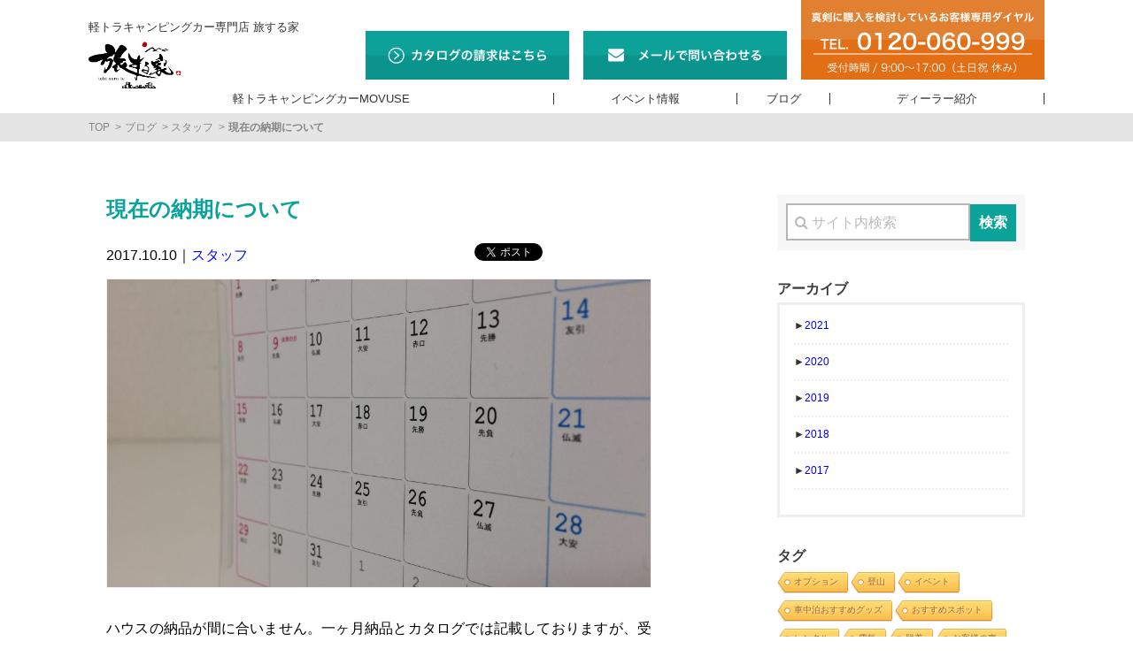

--- FILE ---
content_type: text/html; charset=UTF-8
request_url: https://travel-house.jp/303/
body_size: 72540
content:
<!DOCTYPE html>
<!--[if lt IE 7 ]> <html class="ie ie-lt10 ie-lt9 ie-lt8 ie-lt7 no-js" lang="ja"> <![endif]-->
<!--[if IE 8 ]>    <html class="ie ie8 ie-lt10 ie-lt9 no-js" lang="ja"> <![endif]-->
<!--[if IE 9 ]>    <html class="ie ie9 ie-lt10 no-js" lang="ja"> <![endif]-->
<!--[if gt IE 9]><!-->
<html class="no-js" lang="ja">

	<head>
<!-- Global site tag (gtag.js) - Google Analytics -->
<script async src="https://www.googletagmanager.com/gtag/js?id=UA-54838233-4"></script>
<script>
  window.dataLayer = window.dataLayer || [];
  function gtag(){dataLayer.push(arguments);}
  gtag('js', new Date());

  gtag('config', 'UA-54838233-4');
  gtag('config', 'AW-867502472');
</script>
<!-- User Heat Tag -->
<script type="text/javascript">
(function(add, cla){window['UserHeatTag']=cla;window[cla]=window[cla]||function(){(window[cla].q=window[cla].q||[]).push(arguments)},window[cla].l=1*new Date();var ul=document.createElement('script');var tag = document.getElementsByTagName('script')[0];ul.async=1;ul.src=add;tag.parentNode.insertBefore(ul,tag);})('//uh.nakanohito.jp/uhj2/uh.js', '_uhtracker');_uhtracker({id:'uh2W0D1X9q'});
</script>
<!-- End User Heat Tag -->		<meta charset="UTF-8">
		<meta name="google-site-verification" content="EnCxI27Emx3XIdg-H3S4Qv4W1MXy1uwLpctmayl4kWc" />
		<meta name="viewport" content="width=device-width, initial-scale=1, maximum-scale=1, user-scalable=no">
		<meta name="format-detection" content="telephone=no">
		<meta name="google-site-verification" content="9dA2SRpVsrCsZHdBBr7061IKfFWHRpUci-TVdcQp0vM" />
		<title>現在の納期について ｜ 日本初！軽トラキャンピングシェル専門店 旅する家</title>
		<link href="https://travel-house.jp/wp-content/themes/travel-house/assets/css/pc.css" rel="stylesheet" type="text/css" media="screen and (min-width: 768px),print">
		<link href="https://travel-house.jp/wp-content/themes/travel-house/assets/css/sp.css" rel="stylesheet" type="text/css" media="screen and (max-width: 767px)">
		<script src="https://travel-house.jp/wp-content/themes/travel-house/assets/js/jquery.min.js" type="text/javascript"></script>
		<script src="https://travel-house.jp/wp-content/themes/travel-house/assets/js/jquery.migrate.js" type="text/javascript"></script>
		<script src="https://travel-house.jp/wp-content/themes/travel-house/assets/js/object-fit-images.js" type="text/javascript"></script>
		<script src="https://travel-house.jp/wp-content/themes/travel-house/assets/js/pagetop.js" type="text/javascript"></script>
		<script src="https://travel-house.jp/wp-content/themes/travel-house/assets/js/gallery.js" type="text/javascript"></script>

		<meta property="og:image" content="https://travel-house.jp/wp-content/uploads/2017/10/IMG_1908-e1507090867586.jpg">

<meta name='robots' content='max-image-preview:large' />
<link rel='dns-prefetch' href='//s0.wp.com' />
<link rel='dns-prefetch' href='//www.google.com' />
<link rel='dns-prefetch' href='//maxcdn.bootstrapcdn.com' />
<link rel='dns-prefetch' href='//s.w.org' />
<script type="text/javascript">
window._wpemojiSettings = {"baseUrl":"https:\/\/s.w.org\/images\/core\/emoji\/14.0.0\/72x72\/","ext":".png","svgUrl":"https:\/\/s.w.org\/images\/core\/emoji\/14.0.0\/svg\/","svgExt":".svg","source":{"concatemoji":"https:\/\/travel-house.jp\/wp-includes\/js\/wp-emoji-release.min.js"}};
/*! This file is auto-generated */
!function(e,a,t){var n,r,o,i=a.createElement("canvas"),p=i.getContext&&i.getContext("2d");function s(e,t){var a=String.fromCharCode,e=(p.clearRect(0,0,i.width,i.height),p.fillText(a.apply(this,e),0,0),i.toDataURL());return p.clearRect(0,0,i.width,i.height),p.fillText(a.apply(this,t),0,0),e===i.toDataURL()}function c(e){var t=a.createElement("script");t.src=e,t.defer=t.type="text/javascript",a.getElementsByTagName("head")[0].appendChild(t)}for(o=Array("flag","emoji"),t.supports={everything:!0,everythingExceptFlag:!0},r=0;r<o.length;r++)t.supports[o[r]]=function(e){if(!p||!p.fillText)return!1;switch(p.textBaseline="top",p.font="600 32px Arial",e){case"flag":return s([127987,65039,8205,9895,65039],[127987,65039,8203,9895,65039])?!1:!s([55356,56826,55356,56819],[55356,56826,8203,55356,56819])&&!s([55356,57332,56128,56423,56128,56418,56128,56421,56128,56430,56128,56423,56128,56447],[55356,57332,8203,56128,56423,8203,56128,56418,8203,56128,56421,8203,56128,56430,8203,56128,56423,8203,56128,56447]);case"emoji":return!s([129777,127995,8205,129778,127999],[129777,127995,8203,129778,127999])}return!1}(o[r]),t.supports.everything=t.supports.everything&&t.supports[o[r]],"flag"!==o[r]&&(t.supports.everythingExceptFlag=t.supports.everythingExceptFlag&&t.supports[o[r]]);t.supports.everythingExceptFlag=t.supports.everythingExceptFlag&&!t.supports.flag,t.DOMReady=!1,t.readyCallback=function(){t.DOMReady=!0},t.supports.everything||(n=function(){t.readyCallback()},a.addEventListener?(a.addEventListener("DOMContentLoaded",n,!1),e.addEventListener("load",n,!1)):(e.attachEvent("onload",n),a.attachEvent("onreadystatechange",function(){"complete"===a.readyState&&t.readyCallback()})),(e=t.source||{}).concatemoji?c(e.concatemoji):e.wpemoji&&e.twemoji&&(c(e.twemoji),c(e.wpemoji)))}(window,document,window._wpemojiSettings);
</script>
<style type="text/css">
img.wp-smiley,
img.emoji {
	display: inline !important;
	border: none !important;
	box-shadow: none !important;
	height: 1em !important;
	width: 1em !important;
	margin: 0 0.07em !important;
	vertical-align: -0.1em !important;
	background: none !important;
	padding: 0 !important;
}
</style>
	<link rel='stylesheet' id='validate-engine-css-css'  href='https://travel-house.jp/wp-content/plugins/wysija-newsletters/css/validationEngine.jquery.css' type='text/css' media='all' />
<link rel='stylesheet' id='pt-cv-public-style-css'  href='https://travel-house.jp/wp-content/plugins/content-views-query-and-display-post-page/public/assets/css/cv.css' type='text/css' media='all' />
<link rel='stylesheet' id='wp-block-library-css'  href='https://travel-house.jp/wp-includes/css/dist/block-library/style.min.css' type='text/css' media='all' />
<link rel='stylesheet' id='font-awesome-5-css'  href='https://travel-house.jp/wp-content/plugins/themeisle-companion/obfx_modules/gutenberg-blocks/assets/fontawesome/css/all.min.css' type='text/css' media='all' />
<link rel='stylesheet' id='font-awesome-4-shims-css'  href='https://travel-house.jp/wp-content/plugins/themeisle-companion/obfx_modules/gutenberg-blocks/assets/fontawesome/css/v4-shims.min.css' type='text/css' media='all' />
<link rel='stylesheet' id='themeisle-block_styles-css'  href='https://travel-house.jp/wp-content/plugins/themeisle-companion/vendor/codeinwp/gutenberg-blocks/build/style.css' type='text/css' media='all' />
<style id='global-styles-inline-css' type='text/css'>
body{--wp--preset--color--black: #000000;--wp--preset--color--cyan-bluish-gray: #abb8c3;--wp--preset--color--white: #ffffff;--wp--preset--color--pale-pink: #f78da7;--wp--preset--color--vivid-red: #cf2e2e;--wp--preset--color--luminous-vivid-orange: #ff6900;--wp--preset--color--luminous-vivid-amber: #fcb900;--wp--preset--color--light-green-cyan: #7bdcb5;--wp--preset--color--vivid-green-cyan: #00d084;--wp--preset--color--pale-cyan-blue: #8ed1fc;--wp--preset--color--vivid-cyan-blue: #0693e3;--wp--preset--color--vivid-purple: #9b51e0;--wp--preset--gradient--vivid-cyan-blue-to-vivid-purple: linear-gradient(135deg,rgba(6,147,227,1) 0%,rgb(155,81,224) 100%);--wp--preset--gradient--light-green-cyan-to-vivid-green-cyan: linear-gradient(135deg,rgb(122,220,180) 0%,rgb(0,208,130) 100%);--wp--preset--gradient--luminous-vivid-amber-to-luminous-vivid-orange: linear-gradient(135deg,rgba(252,185,0,1) 0%,rgba(255,105,0,1) 100%);--wp--preset--gradient--luminous-vivid-orange-to-vivid-red: linear-gradient(135deg,rgba(255,105,0,1) 0%,rgb(207,46,46) 100%);--wp--preset--gradient--very-light-gray-to-cyan-bluish-gray: linear-gradient(135deg,rgb(238,238,238) 0%,rgb(169,184,195) 100%);--wp--preset--gradient--cool-to-warm-spectrum: linear-gradient(135deg,rgb(74,234,220) 0%,rgb(151,120,209) 20%,rgb(207,42,186) 40%,rgb(238,44,130) 60%,rgb(251,105,98) 80%,rgb(254,248,76) 100%);--wp--preset--gradient--blush-light-purple: linear-gradient(135deg,rgb(255,206,236) 0%,rgb(152,150,240) 100%);--wp--preset--gradient--blush-bordeaux: linear-gradient(135deg,rgb(254,205,165) 0%,rgb(254,45,45) 50%,rgb(107,0,62) 100%);--wp--preset--gradient--luminous-dusk: linear-gradient(135deg,rgb(255,203,112) 0%,rgb(199,81,192) 50%,rgb(65,88,208) 100%);--wp--preset--gradient--pale-ocean: linear-gradient(135deg,rgb(255,245,203) 0%,rgb(182,227,212) 50%,rgb(51,167,181) 100%);--wp--preset--gradient--electric-grass: linear-gradient(135deg,rgb(202,248,128) 0%,rgb(113,206,126) 100%);--wp--preset--gradient--midnight: linear-gradient(135deg,rgb(2,3,129) 0%,rgb(40,116,252) 100%);--wp--preset--duotone--dark-grayscale: url('#wp-duotone-dark-grayscale');--wp--preset--duotone--grayscale: url('#wp-duotone-grayscale');--wp--preset--duotone--purple-yellow: url('#wp-duotone-purple-yellow');--wp--preset--duotone--blue-red: url('#wp-duotone-blue-red');--wp--preset--duotone--midnight: url('#wp-duotone-midnight');--wp--preset--duotone--magenta-yellow: url('#wp-duotone-magenta-yellow');--wp--preset--duotone--purple-green: url('#wp-duotone-purple-green');--wp--preset--duotone--blue-orange: url('#wp-duotone-blue-orange');--wp--preset--font-size--small: 13px;--wp--preset--font-size--medium: 20px;--wp--preset--font-size--large: 36px;--wp--preset--font-size--x-large: 42px;}.has-black-color{color: var(--wp--preset--color--black) !important;}.has-cyan-bluish-gray-color{color: var(--wp--preset--color--cyan-bluish-gray) !important;}.has-white-color{color: var(--wp--preset--color--white) !important;}.has-pale-pink-color{color: var(--wp--preset--color--pale-pink) !important;}.has-vivid-red-color{color: var(--wp--preset--color--vivid-red) !important;}.has-luminous-vivid-orange-color{color: var(--wp--preset--color--luminous-vivid-orange) !important;}.has-luminous-vivid-amber-color{color: var(--wp--preset--color--luminous-vivid-amber) !important;}.has-light-green-cyan-color{color: var(--wp--preset--color--light-green-cyan) !important;}.has-vivid-green-cyan-color{color: var(--wp--preset--color--vivid-green-cyan) !important;}.has-pale-cyan-blue-color{color: var(--wp--preset--color--pale-cyan-blue) !important;}.has-vivid-cyan-blue-color{color: var(--wp--preset--color--vivid-cyan-blue) !important;}.has-vivid-purple-color{color: var(--wp--preset--color--vivid-purple) !important;}.has-black-background-color{background-color: var(--wp--preset--color--black) !important;}.has-cyan-bluish-gray-background-color{background-color: var(--wp--preset--color--cyan-bluish-gray) !important;}.has-white-background-color{background-color: var(--wp--preset--color--white) !important;}.has-pale-pink-background-color{background-color: var(--wp--preset--color--pale-pink) !important;}.has-vivid-red-background-color{background-color: var(--wp--preset--color--vivid-red) !important;}.has-luminous-vivid-orange-background-color{background-color: var(--wp--preset--color--luminous-vivid-orange) !important;}.has-luminous-vivid-amber-background-color{background-color: var(--wp--preset--color--luminous-vivid-amber) !important;}.has-light-green-cyan-background-color{background-color: var(--wp--preset--color--light-green-cyan) !important;}.has-vivid-green-cyan-background-color{background-color: var(--wp--preset--color--vivid-green-cyan) !important;}.has-pale-cyan-blue-background-color{background-color: var(--wp--preset--color--pale-cyan-blue) !important;}.has-vivid-cyan-blue-background-color{background-color: var(--wp--preset--color--vivid-cyan-blue) !important;}.has-vivid-purple-background-color{background-color: var(--wp--preset--color--vivid-purple) !important;}.has-black-border-color{border-color: var(--wp--preset--color--black) !important;}.has-cyan-bluish-gray-border-color{border-color: var(--wp--preset--color--cyan-bluish-gray) !important;}.has-white-border-color{border-color: var(--wp--preset--color--white) !important;}.has-pale-pink-border-color{border-color: var(--wp--preset--color--pale-pink) !important;}.has-vivid-red-border-color{border-color: var(--wp--preset--color--vivid-red) !important;}.has-luminous-vivid-orange-border-color{border-color: var(--wp--preset--color--luminous-vivid-orange) !important;}.has-luminous-vivid-amber-border-color{border-color: var(--wp--preset--color--luminous-vivid-amber) !important;}.has-light-green-cyan-border-color{border-color: var(--wp--preset--color--light-green-cyan) !important;}.has-vivid-green-cyan-border-color{border-color: var(--wp--preset--color--vivid-green-cyan) !important;}.has-pale-cyan-blue-border-color{border-color: var(--wp--preset--color--pale-cyan-blue) !important;}.has-vivid-cyan-blue-border-color{border-color: var(--wp--preset--color--vivid-cyan-blue) !important;}.has-vivid-purple-border-color{border-color: var(--wp--preset--color--vivid-purple) !important;}.has-vivid-cyan-blue-to-vivid-purple-gradient-background{background: var(--wp--preset--gradient--vivid-cyan-blue-to-vivid-purple) !important;}.has-light-green-cyan-to-vivid-green-cyan-gradient-background{background: var(--wp--preset--gradient--light-green-cyan-to-vivid-green-cyan) !important;}.has-luminous-vivid-amber-to-luminous-vivid-orange-gradient-background{background: var(--wp--preset--gradient--luminous-vivid-amber-to-luminous-vivid-orange) !important;}.has-luminous-vivid-orange-to-vivid-red-gradient-background{background: var(--wp--preset--gradient--luminous-vivid-orange-to-vivid-red) !important;}.has-very-light-gray-to-cyan-bluish-gray-gradient-background{background: var(--wp--preset--gradient--very-light-gray-to-cyan-bluish-gray) !important;}.has-cool-to-warm-spectrum-gradient-background{background: var(--wp--preset--gradient--cool-to-warm-spectrum) !important;}.has-blush-light-purple-gradient-background{background: var(--wp--preset--gradient--blush-light-purple) !important;}.has-blush-bordeaux-gradient-background{background: var(--wp--preset--gradient--blush-bordeaux) !important;}.has-luminous-dusk-gradient-background{background: var(--wp--preset--gradient--luminous-dusk) !important;}.has-pale-ocean-gradient-background{background: var(--wp--preset--gradient--pale-ocean) !important;}.has-electric-grass-gradient-background{background: var(--wp--preset--gradient--electric-grass) !important;}.has-midnight-gradient-background{background: var(--wp--preset--gradient--midnight) !important;}.has-small-font-size{font-size: var(--wp--preset--font-size--small) !important;}.has-medium-font-size{font-size: var(--wp--preset--font-size--medium) !important;}.has-large-font-size{font-size: var(--wp--preset--font-size--large) !important;}.has-x-large-font-size{font-size: var(--wp--preset--font-size--x-large) !important;}
</style>
<link rel='stylesheet' id='contact-form-7-css'  href='https://travel-house.jp/wp-content/plugins/contact-form-7/includes/css/styles.css' type='text/css' media='all' />
<link rel='stylesheet' id='cool-tag-cloud-css'  href='https://travel-house.jp/wp-content/plugins/cool-tag-cloud/inc/cool-tag-cloud.css' type='text/css' media='all' />
<link rel='stylesheet' id='dashicons-css'  href='https://travel-house.jp/wp-includes/css/dashicons.min.css' type='text/css' media='all' />
<link rel='stylesheet' id='obfx-module-pub-css-menu-icons-0-css'  href='https://maxcdn.bootstrapcdn.com/font-awesome/4.7.0/css/font-awesome.min.css' type='text/css' media='all' />
<link rel='stylesheet' id='obfx-module-pub-css-menu-icons-1-css'  href='https://travel-house.jp/wp-content/plugins/themeisle-companion/obfx_modules/menu-icons/css/public.css' type='text/css' media='all' />
<link rel='stylesheet' id='wordpress-popular-posts-css-css'  href='https://travel-house.jp/wp-content/plugins/wordpress-popular-posts/public/css/wpp.css' type='text/css' media='all' />
<link rel='stylesheet' id='sendpress-fe-css-css'  href='https://travel-house.jp/wp-content/plugins/sendpress/css/front-end.css' type='text/css' media='all' />
<link rel='stylesheet' id='social-logos-css'  href='https://travel-house.jp/wp-content/plugins/jetpack/_inc/social-logos/social-logos.min.css' type='text/css' media='all' />
<link rel='stylesheet' id='jetpack_css-css'  href='https://travel-house.jp/wp-content/plugins/jetpack/css/jetpack.css' type='text/css' media='all' />
<script type='text/javascript' src='https://travel-house.jp/wp-includes/js/jquery/jquery.min.js' id='jquery-core-js'></script>
<script type='text/javascript' src='https://travel-house.jp/wp-includes/js/jquery/jquery-migrate.min.js' id='jquery-migrate-js'></script>
<script type='text/javascript' id='wpp-js-js-extra'>
/* <![CDATA[ */
var wpp_params = {"sampling_active":"0","sampling_rate":"100","ajax_url":"https:\/\/travel-house.jp\/wp-json\/wordpress-popular-posts\/v1\/popular-posts\/","ID":"5689","token":"3317a36e68","debug":""};
/* ]]> */
</script>
<script type='text/javascript' src='https://travel-house.jp/wp-content/plugins/wordpress-popular-posts/public/js/wpp-4.2.0.min.js' id='wpp-js-js'></script>
<script type='text/javascript' id='sendpress-signup-form-js-js-extra'>
/* <![CDATA[ */
var sendpress = {"invalidemail":"\u30e1\u30fc\u30eb\u30a2\u30c9\u30ec\u30b9\u3092\u5165\u529b\u3057\u3066\u304f\u3060\u3055\u3044","missingemail":"\u30e1\u30fc\u30eb\u30a2\u30c9\u30ec\u30b9\u3092\u5165\u529b\u3057\u3066\u304f\u3060\u3055\u3044","required":"Please enter all the required fields. <br> Required fields are marked with an (*)","ajaxurl":"https:\/\/travel-house.jp\/wp-admin\/admin-ajax.php"};
/* ]]> */
</script>
<script type='text/javascript' src='https://travel-house.jp/wp-content/plugins/sendpress/js/sendpress.signup.js' id='sendpress-signup-form-js-js'></script>
<link rel="https://api.w.org/" href="https://travel-house.jp/wp-json/" /><link rel="alternate" type="application/json" href="https://travel-house.jp/wp-json/wp/v2/posts/5689" /><link rel="alternate" type="application/json+oembed" href="https://travel-house.jp/wp-json/oembed/1.0/embed?url=https%3A%2F%2Ftravel-house.jp%2F303%2F" />
<link rel="alternate" type="text/xml+oembed" href="https://travel-house.jp/wp-json/oembed/1.0/embed?url=https%3A%2F%2Ftravel-house.jp%2F303%2F&#038;format=xml" />
<style type='text/css'></style>
<link rel="canonical" href="https://travel-house.jp/303/" />
<script type="text/javascript">
	window._wp_rp_static_base_url = 'https://wprp.sovrn.com/static/';
	window._wp_rp_wp_ajax_url = "https://travel-house.jp/wp-admin/admin-ajax.php";
	window._wp_rp_plugin_version = '3.6.4';
	window._wp_rp_post_id = '5689';
	window._wp_rp_num_rel_posts = '4';
	window._wp_rp_thumbnails = true;
	window._wp_rp_post_title = '%E7%8F%BE%E5%9C%A8%E3%81%AE%E7%B4%8D%E6%9C%9F%E3%81%AB%E3%81%A4%E3%81%84%E3%81%A6';
	window._wp_rp_post_tags = ['%E3%82%B9%E3%82%BF%E3%83%83%E3%83%95'];
	window._wp_rp_promoted_content = true;
</script>

<link rel='dns-prefetch' href='//v0.wordpress.com'/>
<style type='text/css'>img#wpstats{display:none}</style>
<!-- BEGIN: WP Social Bookmarking Light HEAD --><script>
    (function (d, s, id) {
        var js, fjs = d.getElementsByTagName(s)[0];
        if (d.getElementById(id)) return;
        js = d.createElement(s);
        js.id = id;
        js.src = "//connect.facebook.net/ja_JP/sdk.js#xfbml=1&version=v2.7";
        fjs.parentNode.insertBefore(js, fjs);
    }(document, 'script', 'facebook-jssdk'));
</script>
<style type="text/css">.wp_social_bookmarking_light{
    border: 0 !important;
    /* padding: 10px 0 20px 0 !important; */
    padding: 10px 0 !important;
    margin: 0 !important;
}
.wp_social_bookmarking_light div{
    /* float: left !important; */
    float: right !important;
    border: 0 !important;
    padding: 0 !important;
    /* margin: 0 5px 0px 0 !important; */
    margin: 0 0px 0 5px !important;
    min-height: 30px !important;
    line-height: 18px !important;
    text-indent: 0 !important;
}
.wp_social_bookmarking_light img{
    border: 0 !important;
    padding: 0;
    margin: 0;
    vertical-align: top !important;
}
.wp_social_bookmarking_light_clear{
    clear: both !important;
}
#fb-root{
    display: none;
}
.wsbl_twitter{
    /* width: 100px; */
    width: 75px;
}
.wsbl_facebook_like iframe{
    max-width: none !important;
}
.wsbl_pinterest a{
    border: 0px !important;
}
</style>
<!-- END: WP Social Bookmarking Light HEAD -->
<link rel="icon" href="https://travel-house.jp/wp-content/uploads/2021/01/cropped-jusetsロゴのみ-1-32x32.png" sizes="32x32" />
<link rel="icon" href="https://travel-house.jp/wp-content/uploads/2021/01/cropped-jusetsロゴのみ-1-192x192.png" sizes="192x192" />
<link rel="apple-touch-icon" href="https://travel-house.jp/wp-content/uploads/2021/01/cropped-jusetsロゴのみ-1-180x180.png" />
<meta name="msapplication-TileImage" content="https://travel-house.jp/wp-content/uploads/2021/01/cropped-jusetsロゴのみ-1-270x270.png" />
			<style type="text/css" id="wp-custom-css">
				.menu-item-16952,
.menu-item-16961,
.menu-item-16963,
.menu-item-16968 {
    display: none;
}			</style>
		<!-- ## NXS/OG ## --><!-- ## NXSOGTAGS ## --><!-- ## NXS/OG ## -->
<script>
$(function(){
	$(document).ready( function(){
		$( '.mw_wp_form form' ).each(function(){
			$(this).addClass( 'h-adr' );
			$(this).prepend('<span class="p-country-name" style="display:none;">Japan</span>');
		});
		$( '.mw_wp_form form select' ).each(function(){
			$(this).append('<optgroup label=""></optgroup>');
		});
	});
});
</script>

		<!-- Facebook Pixel Code -->
		<script>
			!function(f,b,e,v,n,t,s){if(f.fbq)return;n=f.fbq=function(){n.callMethod?
			n.callMethod.apply(n,arguments):n.queue.push(arguments)};if(!f._fbq)f._fbq=n;
			n.push=n;n.loaded=!0;n.version='2.0';n.queue=[];t=b.createElement(e);t.async=!0;
			t.src=v;s=b.getElementsByTagName(e)[0];s.parentNode.insertBefore(t,s)}(window,
			document,'script','https://connect.facebook.net/en_US/fbevents.js');
			fbq('init', '1657647711198704');
			fbq('track', 'PageView');
		</script>
		<noscript><img height="1" width="1" style="display:none" src="https://www.facebook.com/tr?id=1657647711198704&ev=PageView&noscript=1"></noscript>
		<!-- DO NOT MODIFY -->
		<!-- End Facebook Pixel Code -->
	</head>

	<body id="common" class="post-template-default single single-post postid-5689 single-format-standard elementor-default">


		<div id="main">

		<header class="old">
			<main>
				<div class="container">
					<div id="header_ci">
						<p>
							<a href="https://travel-house.jp/">
								<span>軽トラキャンピングカー専門店 旅する家</span>
								<img src="http://travel-house.jp/wp-content/uploads/2020/12/header_ci_other.png" alt="旅する家" style="width:auto!important;max-height:58px;">
							</a>
						</p>
					</div>
					<div id="header_utility">
						<ol>
							<li><a href="https://48auto.biz/juset2/registp/entryform4.htm" target="_blank"><img src="https://travel-house.jp/wp-content/themes/travel-house/assets/images/header_request.svg" alt="カタログの請求はこちら"></a></li>
							<li><a href="https://48auto.biz/juset2/registp/entryform4.htm" target="_blank"><img src="https://travel-house.jp/wp-content/themes/travel-house/assets/images/header_contact.svg" alt="メールでのご相談はこちら"></a></li>
							<li><img src="https://travel-house.jp/wp-content/themes/travel-house/assets/images/header_freedial.svg" alt="お電話でのご相談はこちら">
								</li>
						</ol>
					</div>
					<div id="spnav">
						<span class="button menu-button-right"><img src="https://travel-house.jp/wp-content/themes/travel-house/assets/images/sp_menu.svg" alt="menu"></span>
					</div>
				</div>
			</main>
			<nav>
				<div class="container">
				<div class="menu-headernavigation-container"><ul id="menu-headernavigation" class="menu"><li id="menu-item-16952" class="menu-item menu-item-type-post_type menu-item-object-page menu-item-has-children menu-item-16952"><a href="https://travel-house.jp/?page_id=34">軽トラキャンピングカーとは</a>
<ul class="sub-menu">
	<li id="menu-item-16983" class="menu-item menu-item-type-post_type menu-item-object-page menu-item-16983"><a href="https://travel-house.jp/?page_id=16981">旅する家について</a></li>
	<li id="menu-item-16955" class="menu-item menu-item-type-post_type menu-item-object-page menu-item-16955"><a href="https://travel-house.jp/?page_id=16405">コンセプト</a></li>
	<li id="menu-item-16956" class="menu-item menu-item-type-post_type menu-item-object-page menu-item-16956"><a href="https://travel-house.jp/?page_id=16515">特長と仕様</a></li>
	<li id="menu-item-16958" class="menu-item menu-item-type-post_type menu-item-object-page menu-item-16958"><a href="https://travel-house.jp/?page_id=16607">装備とオプション</a></li>
	<li id="menu-item-16953" class="menu-item menu-item-type-post_type menu-item-object-page menu-item-16953"><a href="https://travel-house.jp/?page_id=31">選ばれる3つの理由</a></li>
	<li id="menu-item-16960" class="menu-item menu-item-type-custom menu-item-object-custom menu-item-16960"><a href="/media_coverage/">メディア実績</a></li>
</ul>
</li>
<li id="menu-item-16961" class="menu-item menu-item-type-post_type menu-item-object-page menu-item-has-children menu-item-16961"><a href="https://travel-house.jp/how-to-buy/">ご購入に向けて</a>
<ul class="sub-menu">
	<li id="menu-item-16962" class="menu-item menu-item-type-post_type menu-item-object-page menu-item-16962"><a href="https://travel-house.jp/?page_id=36">軽トラックの購入もお考えの方</a></li>
</ul>
</li>
<li id="menu-item-16963" class="menu-item menu-item-type-post_type menu-item-object-page menu-item-16963"><a href="https://travel-house.jp/faq/">よくあるご質問</a></li>
<li id="menu-item-20817" class="menu-item menu-item-type-custom menu-item-object-custom menu-item-20817"><a href="/movuse/">軽トラキャンピングカーMOVUSE</a></li>
<li id="menu-item-16965" class="menu-item menu-item-type-custom menu-item-object-custom menu-item-16965"><a href="/events/">イベント情報</a></li>
<li id="menu-item-16978" class="menu-item menu-item-type-post_type menu-item-object-page menu-item-16978"><a href="https://travel-house.jp/blog/">ブログ</a></li>
<li id="menu-item-16967" class="menu-item menu-item-type-custom menu-item-object-custom menu-item-16967"><a href="/dealer/">ディーラー紹介</a></li>
<li id="menu-item-16968" class="menu-item menu-item-type-post_type menu-item-object-page menu-item-has-children menu-item-16968"><a href="https://travel-house.jp/service-support/">サポート</a>
<ul class="sub-menu">
	<li id="menu-item-16971" class="menu-item menu-item-type-post_type menu-item-object-page menu-item-16971"><a href="https://travel-house.jp/?page_id=16969">製品サポート</a></li>
</ul>
</li>
</ul></div>									</div>
			</nav>
			<article>
				<div class="container">
										<ul class="breadcrumb-list" itemprop="breadcrumb"><li class="breadcrumb-home" itemscope="itemscope" itemtype="https://data-vocabulary.org/Breadcrumb"><a href="https://travel-house.jp" itemprop="url"><span  itemprop="title">TOP</span></a></li><li itemscope="itemscope" itemtype="https://data-vocabulary.org/Breadcrumb"><a href="https://travel-house.jp/blog/" itemprop="url"><span itemprop="title">ブログ</a></span></a></li><li itemscope="itemscope" itemtype="https://data-vocabulary.org/Breadcrumb"><a href="https://travel-house.jp/category/staff-blog/" itemprop="url"><span itemprop="title">スタッフ</span></a></li><li class="current-crumb" itemscope="itemscope" itemtype="https://data-vocabulary.org/Breadcrumb"><a href="https://travel-house.jp/303/" itemprop="url"><span itemprop="title"><strong>現在の納期について</strong></span></a></li></ul>				</div>

			</article>
		</header>
		<section id="blog" class="maincontent">
			<div class="container">

				<main>

					<article id="post-5689" class="entry post-5689 post type-post status-publish format-standard has-post-thumbnail hentry category-staff-blog">

						<div class="entry-header">
							<h1 class="entry-title">現在の納期について</h1>
						</div><!-- .entry-header -->

						<div class="entry-meta">
							<p class="metadata">2017.10.10｜<a href="https://travel-house.jp/category/staff-blog/" rel="category tag">スタッフ</a></p>
							<div class='wp_social_bookmarking_light'>        <div class="wsbl_hatena_button"><a href="//b.hatena.ne.jp/entry/" class="hatena-bookmark-button" data-hatena-bookmark-title="" data-hatena-bookmark-layout="standard-balloon" title="このエントリーをはてなブックマークに追加"> <img src="//b.hatena.ne.jp/images/entry-button/button-only@2x.png" alt="このエントリーをはてなブックマークに追加" width="20" height="20" style="border: none;" /></a><script type="text/javascript" src="//b.hatena.ne.jp/js/bookmark_button.js" charset="utf-8" async="async"></script></div>        <div class="wsbl_google_plus_one"><g:plusone size="medium" annotation="none" href="" ></g:plusone></div>        <div class="wsbl_twitter"><a href="https://twitter.com/share" class="twitter-share-button" data-url="" data-text="" data-lang="ja">Tweet</a></div>        <div class="wsbl_facebook_like"><div id="fb-root"></div><fb:like href="" layout="button_count" action="like" width="100" share="false" show_faces="false" ></fb:like></div></div>
<br class='wp_social_bookmarking_light_clear' />
						</div>

						<div class="entry-content">

							<figure class="thumbnail"><img src="https://travel-house.jp/wp-content/uploads/2017/10/IMG_1908-e1507090867586.jpg" class="attachment-full size-full wp-post-image" alt="" /></figure>

							<p>ハウスの納品が間に合いません。一ヶ月納品とカタログでは記載しておりますが、受注個数がパンパンです。どうにもこうにも製造が追いつきません。現在ご購入頂く方は、最低２か月ほど、納期を見させていただいております。<br />
ご迷惑をお掛けしており、誠に申し訳ございません。</p>
<p>ハウスの仕様も、これまでは弊社が揃えている仕様やオプションから選ばれることがほとんどでしたが、最近は、お客様からご要望を頂き、メーカーに作れるかどうかの確認や材料の選定や金額などを精査しているため、一つ一つのハウスに通常よりも時間を要しています。</p>
<p>例えば、洋服の移動販売をするため、ハウスを試着室としてカーテンや鏡などを取り付けられる方。ハウス内にトイレを設置し、外装の天井にソーラーパネルをつけ、できるだけ外に出なくてもいいようにしたいとお考えの方。ハウスの高さを低くして、寝るだけに特化した作りを望まれる方。</p>
<p>軽トラックの荷台に載り、最大重量を超えず、寸法がオーバーしなければ、基本的にどんな仕様も作れてしまう。そこが製造を一から手がけるトラベルハウスならではだと思います。</p>
<p>現在販売されているキャンピングカーでは、ご自身の夢は叶えられないとお考えの方々。<br />
トラベルハウスで夢を叶えてみてはいかがでしょうか？<br />
プランニングから一緒にお手伝いさせて頂きます。</p>
<p>小泉</p>
<div class="sharedaddy sd-sharing-enabled"><div class="robots-nocontent sd-block sd-social sd-social-icon sd-sharing"><h3 class="sd-title">共有:</h3><div class="sd-content"><ul><li><a href="#" class="sharing-anchor sd-button share-more"><span>共有</span></a></li><li class="share-end"></li></ul><div class="sharing-hidden"><div class="inner" style="display: none;width:150px;"><ul style="background-image:none;"><li class="share-facebook"><a rel="nofollow noopener noreferrer" data-shared="sharing-facebook-5689" class="share-facebook sd-button share-icon no-text" href="https://travel-house.jp/303/?share=facebook" target="_blank" title="Facebook で共有するにはクリックしてください"><span></span><span class="sharing-screen-reader-text">Facebook で共有するにはクリックしてください (新しいウィンドウで開きます)</span></a></li><li class="share-end"></li></ul></div></div></div></div></div>						</div><!-- .entry-content -->



					</article><!-- #post-## -->


<div class="wp_rp_wrap  wp_rp_vertical_m" id="wp_rp_first"><div class="wp_rp_content"><h3 class="related_post_title">この記事を読んだ人は他にもこんな記事を読んでいます</h3><ul class="related_post wp_rp"><li data-position="0" data-poid="in-431" data-post-type="none" ><a href="https://travel-house.jp/12/" class="wp_rp_thumbnail"><img src="https://travel-house.jp/wp-content/uploads/2017/03/a0003_001882_m-150x150.jpg" alt="初めての営業同行" width="150" height="150" /></a><a href="https://travel-house.jp/12/" class="wp_rp_title">初めての営業同行</a></li><li data-position="1" data-poid="in-13280" data-post-type="none" ><a href="https://travel-house.jp/252/" class="wp_rp_thumbnail"><img src="https://travel-house.jp/wp-content/uploads/2018/08/cantera-150x150.jpg" alt="９月１日（土）トラベルハウス四條畷店展示会　雨天中止のお知らせ" width="150" height="150" /></a><a href="https://travel-house.jp/252/" class="wp_rp_title">９月１日（土）トラベルハウス四條畷店展示会　雨天中止のお知らせ</a></li><li data-position="2" data-poid="in-3183" data-post-type="none" ><a href="https://travel-house.jp/131/" class="wp_rp_thumbnail"><img src="https://travel-house.jp/wp-content/uploads/2017/07/a0027_001364_m-150x150.jpg" alt="試行錯誤の日々" width="150" height="150" /></a><a href="https://travel-house.jp/131/" class="wp_rp_title">試行錯誤の日々</a></li><li data-position="3" data-poid="in-1238" data-post-type="none" ><a href="https://travel-house.jp/67/" class="wp_rp_thumbnail"><img src="https://travel-house.jp/wp-content/uploads/2017/05/DSC09998-150x150.jpg" alt="夢と期待の塊" width="150" height="150" /></a><a href="https://travel-house.jp/67/" class="wp_rp_title">夢と期待の塊</a></li></ul></div></div>


				</main>

				<div class="spacer"></div>

				<aside>

<div id="search-2" class="sidebar_nav">
<form role="search" method="get" id="searchform" class="searchform" action="https://travel-house.jp/">
	<div>
		<label class="screen-reader-text" for="s"></label>
		<input type="text" value="" name="s" id="s" placeholder="&#xF002; サイト内検索">
		<input type="submit" id="searchsubmit" value="検索">
	</div>
</form>
</div>
<div id="collapsarch-2" class="sidebar_nav">
<h2>アーカイブ</h2>
<ul id='widget-collapsarch-2-top' class='collapsing archives list'>
  <li class='collapsing archives expand'><span title='click to expand' class='collapsing archives expand'><span class='sym'>&#x25BA;</span><a href='https://travel-house.jp/2021/'>2021 </a>
</span>    <div style='display:none' id='collapsArch-2021:2'>
    <ul>
      <li class='collapsing archives '><a href='https://travel-house.jp/2021/05/' title='5月'>5月 </a>
      </li> <!-- close month --> 
      <li class='collapsing archives '><a href='https://travel-house.jp/2021/03/' title='3月'>3月 </a>
      </li> <!-- close month --> 
      <li class='collapsing archives '><a href='https://travel-house.jp/2021/02/' title='2月'>2月 </a>
      </li> <!-- close month --> 
      <li class='collapsing archives '><a href='https://travel-house.jp/2021/01/' title='1月'>1月 </a>
      </li> <!-- close month --> 
  </ul>
     </div>
  </li> <!-- end year -->
  <li class='collapsing archives expand'><span title='click to expand' class='collapsing archives expand'><span class='sym'>&#x25BA;</span><a href='https://travel-house.jp/2020/'>2020 </a>
</span>    <div style='display:none' id='collapsArch-2020:2'>
    <ul>
      <li class='collapsing archives '><a href='https://travel-house.jp/2020/12/' title='12月'>12月 </a>
      </li> <!-- close month --> 
      <li class='collapsing archives '><a href='https://travel-house.jp/2020/09/' title='9月'>9月 </a>
      </li> <!-- close month --> 
      <li class='collapsing archives '><a href='https://travel-house.jp/2020/07/' title='7月'>7月 </a>
      </li> <!-- close month --> 
      <li class='collapsing archives '><a href='https://travel-house.jp/2020/06/' title='6月'>6月 </a>
      </li> <!-- close month --> 
      <li class='collapsing archives '><a href='https://travel-house.jp/2020/03/' title='3月'>3月 </a>
      </li> <!-- close month --> 
      <li class='collapsing archives '><a href='https://travel-house.jp/2020/02/' title='2月'>2月 </a>
      </li> <!-- close month --> 
      <li class='collapsing archives '><a href='https://travel-house.jp/2020/01/' title='1月'>1月 </a>
      </li> <!-- close month --> 
  </ul>
     </div>
  </li> <!-- end year -->
  <li class='collapsing archives expand'><span title='click to expand' class='collapsing archives expand'><span class='sym'>&#x25BA;</span><a href='https://travel-house.jp/2019/'>2019 </a>
</span>    <div style='display:none' id='collapsArch-2019:2'>
    <ul>
      <li class='collapsing archives '><a href='https://travel-house.jp/2019/12/' title='12月'>12月 </a>
      </li> <!-- close month --> 
      <li class='collapsing archives '><a href='https://travel-house.jp/2019/08/' title='8月'>8月 </a>
      </li> <!-- close month --> 
      <li class='collapsing archives '><a href='https://travel-house.jp/2019/07/' title='7月'>7月 </a>
      </li> <!-- close month --> 
      <li class='collapsing archives '><a href='https://travel-house.jp/2019/05/' title='5月'>5月 </a>
      </li> <!-- close month --> 
      <li class='collapsing archives '><a href='https://travel-house.jp/2019/04/' title='4月'>4月 </a>
      </li> <!-- close month --> 
      <li class='collapsing archives '><a href='https://travel-house.jp/2019/03/' title='3月'>3月 </a>
      </li> <!-- close month --> 
      <li class='collapsing archives '><a href='https://travel-house.jp/2019/02/' title='2月'>2月 </a>
      </li> <!-- close month --> 
      <li class='collapsing archives '><a href='https://travel-house.jp/2019/01/' title='1月'>1月 </a>
      </li> <!-- close month --> 
  </ul>
     </div>
  </li> <!-- end year -->
  <li class='collapsing archives expand'><span title='click to expand' class='collapsing archives expand'><span class='sym'>&#x25BA;</span><a href='https://travel-house.jp/2018/'>2018 </a>
</span>    <div style='display:none' id='collapsArch-2018:2'>
    <ul>
      <li class='collapsing archives '><a href='https://travel-house.jp/2018/12/' title='12月'>12月 </a>
      </li> <!-- close month --> 
      <li class='collapsing archives '><a href='https://travel-house.jp/2018/11/' title='11月'>11月 </a>
      </li> <!-- close month --> 
      <li class='collapsing archives '><a href='https://travel-house.jp/2018/10/' title='10月'>10月 </a>
      </li> <!-- close month --> 
      <li class='collapsing archives '><a href='https://travel-house.jp/2018/09/' title='9月'>9月 </a>
      </li> <!-- close month --> 
      <li class='collapsing archives '><a href='https://travel-house.jp/2018/08/' title='8月'>8月 </a>
      </li> <!-- close month --> 
      <li class='collapsing archives '><a href='https://travel-house.jp/2018/07/' title='7月'>7月 </a>
      </li> <!-- close month --> 
      <li class='collapsing archives '><a href='https://travel-house.jp/2018/06/' title='6月'>6月 </a>
      </li> <!-- close month --> 
      <li class='collapsing archives '><a href='https://travel-house.jp/2018/05/' title='5月'>5月 </a>
      </li> <!-- close month --> 
      <li class='collapsing archives '><a href='https://travel-house.jp/2018/04/' title='4月'>4月 </a>
      </li> <!-- close month --> 
      <li class='collapsing archives '><a href='https://travel-house.jp/2018/03/' title='3月'>3月 </a>
      </li> <!-- close month --> 
      <li class='collapsing archives '><a href='https://travel-house.jp/2018/02/' title='2月'>2月 </a>
      </li> <!-- close month --> 
      <li class='collapsing archives '><a href='https://travel-house.jp/2018/01/' title='1月'>1月 </a>
      </li> <!-- close month --> 
  </ul>
     </div>
  </li> <!-- end year -->
  <li class='collapsing archives expand'><span title='click to expand' class='collapsing archives expand'><span class='sym'>&#x25BA;</span><a href='https://travel-house.jp/2017/'>2017 </a>
</span>    <div style='display:none' id='collapsArch-2017:2'>
    <ul>
      <li class='collapsing archives '><a href='https://travel-house.jp/2017/12/' title='12月'>12月 </a>
      </li> <!-- close month --> 
      <li class='collapsing archives '><a href='https://travel-house.jp/2017/11/' title='11月'>11月 </a>
      </li> <!-- close month --> 
      <li class='collapsing archives '><a href='https://travel-house.jp/2017/10/' title='10月'>10月 </a>
      </li> <!-- close month --> 
      <li class='collapsing archives '><a href='https://travel-house.jp/2017/09/' title='9月'>9月 </a>
      </li> <!-- close month --> 
      <li class='collapsing archives '><a href='https://travel-house.jp/2017/08/' title='8月'>8月 </a>
      </li> <!-- close month --> 
      <li class='collapsing archives '><a href='https://travel-house.jp/2017/07/' title='7月'>7月 </a>
      </li> <!-- close month --> 
      <li class='collapsing archives '><a href='https://travel-house.jp/2017/06/' title='6月'>6月 </a>
      </li> <!-- close month --> 
      <li class='collapsing archives '><a href='https://travel-house.jp/2017/05/' title='5月'>5月 </a>
      </li> <!-- close month --> 
      <li class='collapsing archives '><a href='https://travel-house.jp/2017/04/' title='4月'>4月 </a>
      </li> <!-- close month --> 
      <li class='collapsing archives '><a href='https://travel-house.jp/2017/03/' title='3月'>3月 </a>
  </li> <!-- close month --></div><!-- close year -->
</li> <!-- end of collapsing archives --><li style='display:none'><script type="text/javascript">
// <![CDATA[
/* These variables are part of the Collapsing Archives Plugin
   * version: 2.0.5
   * revision: $Id: collapsArch.php 1715352 2017-08-18 14:30:00Z robfelty $
   * Copyright 2008 Robert Felty (robfelty.com)
           */
try { collapsItems['catTest'] = 'test'; } catch (err) { collapsItems = new Object(); }
collapsItems['collapsArch-2021-5:2'] = '';
collapsItems['collapsArch-2021-3:2'] = '';
collapsItems['collapsArch-2021-2:2'] = '';
collapsItems['collapsArch-2021-1:2'] = '';
collapsItems['collapsArch-2020-12:2'] = '';
collapsItems['collapsArch-2020-9:2'] = '';
collapsItems['collapsArch-2020-7:2'] = '';
collapsItems['collapsArch-2020-6:2'] = '';
collapsItems['collapsArch-2020-3:2'] = '';
collapsItems['collapsArch-2020-2:2'] = '';
collapsItems['collapsArch-2020-1:2'] = '';
collapsItems['collapsArch-2019-12:2'] = '';
collapsItems['collapsArch-2019-8:2'] = '';
collapsItems['collapsArch-2019-7:2'] = '';
collapsItems['collapsArch-2019-5:2'] = '';
collapsItems['collapsArch-2019-4:2'] = '';
collapsItems['collapsArch-2019-3:2'] = '';
collapsItems['collapsArch-2019-2:2'] = '';
collapsItems['collapsArch-2019-1:2'] = '';
collapsItems['collapsArch-2018-12:2'] = '';
collapsItems['collapsArch-2018-11:2'] = '';
collapsItems['collapsArch-2018-10:2'] = '';
collapsItems['collapsArch-2018-9:2'] = '';
collapsItems['collapsArch-2018-8:2'] = '';
collapsItems['collapsArch-2018-7:2'] = '';
collapsItems['collapsArch-2018-6:2'] = '';
collapsItems['collapsArch-2018-5:2'] = '';
collapsItems['collapsArch-2018-4:2'] = '';
collapsItems['collapsArch-2018-3:2'] = '';
collapsItems['collapsArch-2018-2:2'] = '';
collapsItems['collapsArch-2018-1:2'] = '';
collapsItems['collapsArch-2017-12:2'] = '';
collapsItems['collapsArch-2017-11:2'] = '';
collapsItems['collapsArch-2017-10:2'] = '';
collapsItems['collapsArch-2017-9:2'] = '';
collapsItems['collapsArch-2017-8:2'] = '';
collapsItems['collapsArch-2017-7:2'] = '';
collapsItems['collapsArch-2017-6:2'] = '';
collapsItems['collapsArch-2017-5:2'] = '';
collapsItems['collapsArch-2017-4:2'] = '';
collapsItems['collapsArch-2017-3:2'] = 'collapsArch-2017-3:2';
/*  Collapse Functions, version 2.0
 *
 *--------------------------------------------------------------------------*/
String.prototype.trim = function() {
  return this.replace(/^\s+|\s+$/g,"");
}

function createCookie(name,value,days) {
  if (days) {
    var date = new Date();
    date.setTime(date.getTime()+(days*24*60*60*1000));
    var expires = "; expires="+date.toGMTString();
  } else {
    var expires = "";
  }
  document.cookie = name+"="+value+expires+"; path=/";
}

function readCookie(name) {
  var nameEQ = name + "=";
  var ca = document.cookie.split(';');
  for(var i=0;i < ca.length;i++) {
    var c = ca[i];
    while (c.charAt(0)==' ') {
      c = c.substring(1,c.length);
    }
    if (c.indexOf(nameEQ) == 0) {
      return c.substring(nameEQ.length,c.length);
    }
  }
  return null;
}

function eraseCookie(name) {
  createCookie(name,"",-1);
}

function addExpandCollapse(id, expandSym, collapseSym, accordion) {
  jQuery('#' + id + ' span.expand').on('click.collapsingArchives', function() {
    if (accordion==1) {
      var theDiv = jQuery(this).parent().parent().find('span.collapse').parent().children('div');
      jQuery(theDiv).hide('normal');
      jQuery(this).parent().parent().find('span.collapse').removeClass('collapse').addClass('expand');
      createCookie(theDiv.attr('id'), 0, 7);
      jQuery(this).parent().parent().find('span.sym').html(expandSym);
      //jQuery('#' + id + ' .expand .sym').html(expandSym);
    }
    expandArch(this, expandSym, collapseSym);
    return false;
  });
  jQuery('#' + id + ' span.collapse').on('click.collapsingArchives', function() {
    collapseArch(this, expandSym, collapseSym);
    return false;
  });
}

function expandArch(symbol, expandSym, collapseSym) {
    var theDiv = jQuery(symbol).parent().children('div');
    try {
      if (collapsItems[jQuery(theDiv).attr('id')]!='') {
        jQuery(theDiv).html(collapsItems[jQuery(theDiv).attr('id')]).show('normal');
      } else {
        jQuery(theDiv).show('normal');
      }
    } catch (err) {
      jQuery(theDiv).show('normal');
    }
    jQuery(symbol).removeClass('expand').addClass('collapse');
    jQuery(symbol).children('.sym').html(collapseSym);
    jQuery(symbol).off('click.collapsingArchives').on('click.collapsingArchives', function() {
      collapseArch(symbol, expandSym, collapseSym);
      return false;
    });
  createCookie(theDiv.attr('id'), 1, 7);
}
function collapseArch(symbol, expandSym, collapseSym) {
    var theDiv = jQuery(symbol).parent().children('div');
    jQuery(theDiv).hide('normal');
    jQuery(symbol).removeClass('collapse').addClass('expand');
    jQuery(symbol).children('.sym').html(expandSym);
    jQuery(symbol).off('click.collapsingArchives').on('click.collapsingArchives', function() {
      expandArch(symbol, expandSym, collapseSym);
      return false;
    });
  createCookie(theDiv.attr('id'), 0, 7);
}
addExpandCollapse('widget-collapsarch-2-top','&#x25BA;', '&#x25BC;', 1)// ]]>
</script></li>
</ul>
</div>
<div id="cool_tag_cloud-2" class="sidebar_nav">
<h2>タグ</h2>
<div class="cool-tag-cloud"><div class="ctcdefault"><div class="ctcleft"><div class="arial" style="text-transform:none!important;"><a href="https://travel-house.jp/category/product-introduction/option/" class="tag-cloud-link tag-link-32 tag-link-position-1" style="font-size: 10px;">オプション</a><a href="https://travel-house.jp/category/mountain-climbing/" class="tag-cloud-link tag-link-81 tag-link-position-2" style="font-size: 10px;">登山</a><a href="https://travel-house.jp/category/event/" class="tag-cloud-link tag-link-40 tag-link-position-3" style="font-size: 10px;">イベント</a><a href="https://travel-house.jp/category/recommended/" class="tag-cloud-link tag-link-77 tag-link-position-4" style="font-size: 10px;">車中泊おすすめグッズ</a><a href="https://travel-house.jp/category/travel/recommended-spot/" class="tag-cloud-link tag-link-38 tag-link-position-5" style="font-size: 10px;">おすすめスポット</a><a href="https://travel-house.jp/category/feedback/feedback-rental/" class="tag-cloud-link tag-link-12 tag-link-position-6" style="font-size: 10px;">レンタル</a><a href="https://travel-house.jp/category/product-introduction/option/electric-system/" class="tag-cloud-link tag-link-80 tag-link-position-7" style="font-size: 10px;">電気</a><a href="https://travel-house.jp/category/product-introduction/desorption/" class="tag-cloud-link tag-link-35 tag-link-position-8" style="font-size: 10px;">脱着</a><a href="https://travel-house.jp/category/feedback/" class="tag-cloud-link tag-link-10 tag-link-position-9" style="font-size: 10px;">お客様の声</a><a href="https://travel-house.jp/category/information/" class="tag-cloud-link tag-link-13 tag-link-position-10" style="font-size: 10px;">お知らせ</a><a href="https://travel-house.jp/category/k-truck/" class="tag-cloud-link tag-link-21 tag-link-position-11" style="font-size: 10px;">軽トラック</a><a href="https://travel-house.jp/category/product-introduction/" class="tag-cloud-link tag-link-9 tag-link-position-12" style="font-size: 10px;">商品紹介</a><a href="https://travel-house.jp/category/%e4%bc%9a%e7%a4%be%e7%b4%b9%e4%bb%8b/" class="tag-cloud-link tag-link-197 tag-link-position-13" style="font-size: 10px;">会社紹介</a><a href="https://travel-house.jp/category/staff-blog/staff-introduction/" class="tag-cloud-link tag-link-14 tag-link-position-14" style="font-size: 10px;">スタッフ紹介</a><a href="https://travel-house.jp/category/media/" class="tag-cloud-link tag-link-15 tag-link-position-15" style="font-size: 10px;">メディア掲載 / 出演</a><a href="https://travel-house.jp/category/travel/" class="tag-cloud-link tag-link-1 tag-link-position-16" style="font-size: 10px;">旅日記</a><a href="https://travel-house.jp/category/staff-blog/" class="tag-cloud-link tag-link-2 ctc-active tag-link-position-17" style="font-size: 10px;">スタッフ</a><a href="https://travel-house.jp/category/keitruck-camping-car/exterior/" class="tag-cloud-link tag-link-79 tag-link-position-18" style="font-size: 10px;">外装</a><a href="https://travel-house.jp/category/keitruck-camping-car/" class="tag-cloud-link tag-link-42 tag-link-position-19" style="font-size: 10px;">軽トラキャンピングカー</a><a href="https://travel-house.jp/category/keitruck-camping-car/interior/" class="tag-cloud-link tag-link-43 tag-link-position-20" style="font-size: 10px;">内装</a></div></div></div></div></div>

<div id="wpp-2" class="sidebar_nav">

<h2>人気の記事　ベスト5</h2>

<!-- WordPress Popular Posts -->

<ul class="wpp-list">
<li><a href="https://travel-house.jp/movuse-how-to-buy/"><img src="https://travel-house.jp/wp-content/uploads/wordpress-popular-posts/21276-featured-100x100.jpg" width="100" height="100" alt="軽トラキャンピングカー「MOVUSE」をどうやって買えばいいのか？" class="wpp-thumbnail wpp_cached_thumb wpp_featured" /><i></i><strong>軽トラキャンピングカー「MOVUSE」をどうやって買えばいいのか？</strong><date>2021年2月1日</date></a></li>
<li><a href="https://travel-house.jp/592/"><img src="https://travel-house.jp/wp-content/uploads/wordpress-popular-posts/11315-featured-100x100.jpg" width="100" height="100" alt="軽トラックでの長距離運転についてユーザーさんに聞いてみました！" class="wpp-thumbnail wpp_cached_thumb wpp_featured" /><i></i><strong>軽トラックでの長距離運転についてユーザーさんに聞いてみました！</strong><date>2018年5月28日</date></a></li>
<li><a href="https://travel-house.jp/4-8-number/"><img src="https://travel-house.jp/wp-content/uploads/wordpress-popular-posts/21374-featured-100x100.jpg" width="100" height="100" alt="軽自動車（4ナンバー）を8ナンバーにしないメリット" class="wpp-thumbnail wpp_cached_thumb wpp_featured" /><i></i><strong>軽自動車（4ナンバー）を8ナンバーにしないメリット</strong><date>2021年3月20日</date></a></li>
<li><a href="https://travel-house.jp/595/"><img src="https://travel-house.jp/wp-content/uploads/wordpress-popular-posts/11450-featured-100x100.jpg" width="100" height="100" alt="軽トラックで普段乗りは問題ないのかなと悩まれている方へ" class="wpp-thumbnail wpp_cached_thumb wpp_featured" /><i></i><strong>軽トラックで普段乗りは問題ないのかなと悩まれている方へ</strong><date>2018年6月2日</date></a></li>
<li><a href="https://travel-house.jp/375/"><img src="https://travel-house.jp/wp-content/uploads/wordpress-popular-posts/15744-featured-100x100.jpg" width="100" height="100" alt="近況のご報告" class="wpp-thumbnail wpp_cached_thumb wpp_featured" /><i></i><strong>近況のご報告</strong><date>2019年2月14日</date></a></li>

</ul>

</div>

<style>
.rpwe-block ul{list-style:none!important;margin-left:0!important;padding-left:0!important;}.rpwe-block li{border-bottom:1px solid #eee;margin-bottom:10px;padding-bottom:10px;list-style-type: none;}.rpwe-block a{display:inline!important;text-decoration:none;}.rpwe-block h3{background:none!important;clear:none;margin-bottom:0!important;margin-top:0!important;font-weight:400;font-size:12px!important;line-height:1.5em;}.rpwe-thumb{border:1px solid #EEE!important;box-shadow:none!important;margin:2px 10px 2px 0;padding:3px!important;}.rpwe-summary{font-size:12px;}.rpwe-time{color:#bbb;font-size:11px;}.rpwe-comment{color:#bbb;font-size:11px;padding-left:5px;}.rpwe-alignleft{display:inline;float:left;}.rpwe-alignright{display:inline;float:right;}.rpwe-aligncenter{display:block;margin-left: auto;margin-right: auto;}.rpwe-clearfix:before,.rpwe-clearfix:after{content:"";display:table !important;}.rpwe-clearfix:after{clear:both;}.rpwe-clearfix{zoom:1;}
</style>
	<div id="rpwe_widget-2" class="sidebar_nav">
<h2>最新の記事</h2>
<div  class="rpwe-block "><ul class="rpwe-ul"><li class="rpwe-li rpwe-clearfix"><a class="rpwe-img" href="https://travel-house.jp/kitchen2keitora/"  rel="bookmark"><img class="rpwe-alignleft rpwe-thumb" src="https://travel-house.jp/wp-content/uploads/2021/05/4191096_s-100x100.jpg" alt="「商業用利用のクオリティ」を軽トラキャンピングカーへ"></a><h3 class="rpwe-title"><a href="https://travel-house.jp/kitchen2keitora/" title="Permalink to 「商業用利用のクオリティ」を軽トラキャンピングカーへ" rel="bookmark">「商業用利用のクオリティ」を軽トラキャンピングカーへ</a></h3><time class="rpwe-time published" datetime="2021-05-21T23:30:21+09:00">2021年5月21日</time></li><li class="rpwe-li rpwe-clearfix"><a class="rpwe-img" href="https://travel-house.jp/renewal-start/"  rel="bookmark"><img class="rpwe-alignleft rpwe-thumb" src="https://travel-house.jp/wp-content/uploads/2021/05/4624577_s-100x100.jpg" alt="軽トラキャンピングカーを使用した革命的なNO.1スタートへ"></a><h3 class="rpwe-title"><a href="https://travel-house.jp/renewal-start/" title="Permalink to 軽トラキャンピングカーを使用した革命的なNO.1スタートへ" rel="bookmark">軽トラキャンピングカーを使用した革命的なNO.1スタートへ</a></h3><time class="rpwe-time published" datetime="2021-05-20T23:30:47+09:00">2021年5月20日</time></li><li class="rpwe-li rpwe-clearfix"><a class="rpwe-img" href="https://travel-house.jp/catalog/"  rel="bookmark"><img class="rpwe-alignleft rpwe-thumb" src="https://travel-house.jp/wp-content/uploads/2021/03/980029_s-100x100.jpg" alt="軽トラキャンピングカー「旅する家」の２０２１年度版カタログがリリースです"></a><h3 class="rpwe-title"><a href="https://travel-house.jp/catalog/" title="Permalink to 軽トラキャンピングカー「旅する家」の２０２１年度版カタログがリリースです" rel="bookmark">軽トラキャンピングカー「旅する家」の２０２１年度版カタログがリリースです</a></h3><time class="rpwe-time published" datetime="2021-03-30T17:00:02+09:00">2021年3月30日</time></li><li class="rpwe-li rpwe-clearfix"><a class="rpwe-img" href="https://travel-house.jp/camp-drive/"  rel="bookmark"><img class="rpwe-alignleft rpwe-thumb" src="https://travel-house.jp/wp-content/uploads/2021/03/Redsugar20207109_TP_V4-100x100.jpg" alt="ぶらっとキャンプドライブに"></a><h3 class="rpwe-title"><a href="https://travel-house.jp/camp-drive/" title="Permalink to ぶらっとキャンプドライブに" rel="bookmark">ぶらっとキャンプドライブに</a></h3><time class="rpwe-time published" datetime="2021-03-29T19:00:59+09:00">2021年3月29日</time></li><li class="rpwe-li rpwe-clearfix"><a class="rpwe-img" href="https://travel-house.jp/option-release/"  rel="bookmark"><img class="rpwe-alignleft rpwe-thumb" src="https://travel-house.jp/wp-content/uploads/2021/03/kumaki20960270606_TP_V4-100x100.jpg" alt="軽トラキャンピングカー「旅する家」シェル用オプション品の開発が進んでいます"></a><h3 class="rpwe-title"><a href="https://travel-house.jp/option-release/" title="Permalink to 軽トラキャンピングカー「旅する家」シェル用オプション品の開発が進んでいます" rel="bookmark">軽トラキャンピングカー「旅する家」シェル用オプション品の開発が進んでいます</a></h3><time class="rpwe-time published" datetime="2021-03-28T12:00:18+09:00">2021年3月28日</time></li></ul></div><!-- Generated by http://wordpress.org/plugins/recent-posts-widget-extended/ --></div>
<div id="execphp-2" class="sidebar_nav">
			<div class="execphpwidget"></div>
		</div>

				</aside>


			</div>
		</section>

		<section id="inquiry">
			<div class="container">
				<h2><img src="https://travel-house.jp/wp-content/uploads/2020/10/inquiry_headline_pc.png" alt="旅する家に関するお問い合わせ"></h2>
			</div>
			<div class="container">
				<article id="catalog">
					<h3><span>無料カタログ請求をご希望の方</span></h3>
					<p><a href="https://48auto.biz/juset2/registp/entryform4.htm" target="_blank"><img src="https://travel-house.jp/wp-content/uploads/2020/10/inquiry_catalog.png" alt="カタログ請求する" style="max-width:574px;height:auto;"></a></p>
				</article>
				<article id="contact">
					<h3><span>お見積りやご相談をご希望の方</span></h3>
					<p><a href="https://48auto.biz/juset2/registp/entryform4.htm" target="_blank"><img src="https://travel-house.jp/wp-content/uploads/2020/10/inquiry_contact.png" alt="メールで問い合わせる" style="max-width:574px;height:auto;"></a></p>
				</article>
				<article id="freedial">
					<h3><span>真剣に購入を検討されている方</span></h3>
					<p><img src="https://travel-house.jp/wp-content/uploads/2020/10/inquiry_freedial.png" alt="フリーダイヤル：0120-060-999" style="max-width:574px;height:auto;"></p>
</article>
			</div>
			<div class="container">
				<p>※カタログのご請求はメールからお申し込みください。お電話は旅する家についての具体的なご相談をお受けるための専用ダイヤルとなりますので、お電話でのカタログ請求は承っておりません。予めご了承ください。</p>
			</div>
		</section>



		<footer>
			<main>
				<div class="container">
					<figure>
						軽トラキャンピングカー専門店 旅する家<br>
						<img src="https://travel-house.jp/wp-content/uploads/2020/10/header_ci_home.png" alt="旅する家" style="width:auto!important;max-height:140px;">
					</figure>
					<p>
						<a href="https://travel-house.jp/company2/">会社案内</a>
						<a href="https://travel-house.jp/company/">会社概要</a>
						<a href="https://travel-house.jp/privacy/">プライバシーポリシー</a>
					</p>
				</div>
			</main>
			<nav>
				<div class="container">
				<div class="menu-headernavigation-container"><ul id="menu-headernavigation-1" class="menu"><li class="menu-item menu-item-type-post_type menu-item-object-page menu-item-has-children menu-item-16952"><a href="https://travel-house.jp/?page_id=34">軽トラキャンピングカーとは</a></li>
<li class="menu-item menu-item-type-post_type menu-item-object-page menu-item-has-children menu-item-16961"><a href="https://travel-house.jp/how-to-buy/">ご購入に向けて</a></li>
<li class="menu-item menu-item-type-post_type menu-item-object-page menu-item-16963"><a href="https://travel-house.jp/faq/">よくあるご質問</a></li>
<li class="menu-item menu-item-type-custom menu-item-object-custom menu-item-20817"><a href="/movuse/">軽トラキャンピングカーMOVUSE</a></li>
<li class="menu-item menu-item-type-custom menu-item-object-custom menu-item-16965"><a href="/events/">イベント情報</a></li>
<li class="menu-item menu-item-type-post_type menu-item-object-page menu-item-16978"><a href="https://travel-house.jp/blog/">ブログ</a></li>
<li class="menu-item menu-item-type-custom menu-item-object-custom menu-item-16967"><a href="/dealer/">ディーラー紹介</a></li>
<li class="menu-item menu-item-type-post_type menu-item-object-page menu-item-has-children menu-item-16968"><a href="https://travel-house.jp/service-support/">サポート</a></li>
</ul></div>				</div>
			</nav>
			<address>Copyright &copy; JUSETZ MARKETING Inc. All Right Reserved.</address>
		</footer>

		</div><!-- /#main -->

		<div id="pagetop">
			<p><a href="#header_ci"><span>このページのトップへ戻る</span></a></p>
		</div>

		<div class="slidemenu slidemenu-right">
			<div class="slidemenu-header">
				<div>
					メニュー
				</div>
			</div>
			<div class="slidemenu-body">
				<div class="menu-headernavigation-container"><ul id="menu-headernavigation-2" class="slidemenu-content"><li class="menu-item menu-item-type-post_type menu-item-object-page menu-item-has-children menu-item-16952"><a href="https://travel-house.jp/?page_id=34">軽トラキャンピングカーとは</a>
<ul class="sub-menu">
	<li class="menu-item menu-item-type-post_type menu-item-object-page menu-item-16983"><a href="https://travel-house.jp/?page_id=16981">旅する家について</a></li>
	<li class="menu-item menu-item-type-post_type menu-item-object-page menu-item-16955"><a href="https://travel-house.jp/?page_id=16405">コンセプト</a></li>
	<li class="menu-item menu-item-type-post_type menu-item-object-page menu-item-16956"><a href="https://travel-house.jp/?page_id=16515">特長と仕様</a></li>
	<li class="menu-item menu-item-type-post_type menu-item-object-page menu-item-16958"><a href="https://travel-house.jp/?page_id=16607">装備とオプション</a></li>
	<li class="menu-item menu-item-type-post_type menu-item-object-page menu-item-16953"><a href="https://travel-house.jp/?page_id=31">選ばれる3つの理由</a></li>
	<li class="menu-item menu-item-type-custom menu-item-object-custom menu-item-16960"><a href="/media_coverage/">メディア実績</a></li>
</ul>
</li>
<li class="menu-item menu-item-type-post_type menu-item-object-page menu-item-has-children menu-item-16961"><a href="https://travel-house.jp/how-to-buy/">ご購入に向けて</a>
<ul class="sub-menu">
	<li class="menu-item menu-item-type-post_type menu-item-object-page menu-item-16962"><a href="https://travel-house.jp/?page_id=36">軽トラックの購入もお考えの方</a></li>
</ul>
</li>
<li class="menu-item menu-item-type-post_type menu-item-object-page menu-item-16963"><a href="https://travel-house.jp/faq/">よくあるご質問</a></li>
<li class="menu-item menu-item-type-custom menu-item-object-custom menu-item-20817"><a href="/movuse/">軽トラキャンピングカーMOVUSE</a></li>
<li class="menu-item menu-item-type-custom menu-item-object-custom menu-item-16965"><a href="/events/">イベント情報</a></li>
<li class="menu-item menu-item-type-post_type menu-item-object-page menu-item-16978"><a href="https://travel-house.jp/blog/">ブログ</a></li>
<li class="menu-item menu-item-type-custom menu-item-object-custom menu-item-16967"><a href="/dealer/">ディーラー紹介</a></li>
<li class="menu-item menu-item-type-post_type menu-item-object-page menu-item-has-children menu-item-16968"><a href="https://travel-house.jp/service-support/">サポート</a>
<ul class="sub-menu">
	<li class="menu-item menu-item-type-post_type menu-item-object-page menu-item-16971"><a href="https://travel-house.jp/?page_id=16969">製品サポート</a></li>
</ul>
</li>
</ul></div>				<!-- <ul class="slidemenu-content">
					<li><a href="https://travel-house.jp/"><span>ホーム</span></a></li>
					<li><a href="https://travel-house.jp/?page_id=34">軽トラキャンピングカーとは</a></li>
					<li><a href="https://travel-house.jp/?page_id=31">選ばれる3つの理由</a></li>
					<li><a href="https://travel-house.jp/?page_id=36">軽トラックの購入もお考えの方</a></li>
					<li><a href="https://travel-house.jp/?page_id=7304">製作者の想い</a></li>
					<li><a href="https://travel-house.jp/events/">展示会・イベント情報</a></li>
					<li><a href="https://travel-house.jp/blog/">トラベルブログ</a></li>
					<li><a href="https://travel-house.jp/media_coverage/">メディア実績</a></li>
					<li><a href="https://travel-house.jp/dealer/">ディーラー紹介</a></li>
				</ul> -->
			</div>
		</div>

		<script src="https://travel-house.jp/wp-content/themes/travel-house/assets/js/sp-slidemenu.js" type="text/javascript"></script>
		<script>
			var menu = SpSlidemenu('#main', '.slidemenu-right', '.menu-button-right', {direction: 'right'});
		</script>

		<script type="text/javascript">
			/* <![CDATA[ */
			var google_conversion_id = 867502472;
			var google_custom_params = window.google_tag_params;
			var google_remarketing_only = true;
			/* ]]> */
		</script>
		<script type="text/javascript" src="//www.googleadservices.com/pagead/conversion.js"></script>
		<noscript>
			<div style="display:inline;">
				<img height="1" width="1" style="border-style:none;" alt="" src="//googleads.g.doubleclick.net/pagead/viewthroughconversion/867502472/?guid=ON&amp;script=0"/>
			</div>
		</noscript>
		<!-- Yahoo Code for your Target List -->
		<script type="text/javascript" language="javascript">
			/* <![CDATA[ */
			var yahoo_retargeting_id = 'QO8P51PUUS';
			var yahoo_retargeting_label = '';
			var yahoo_retargeting_page_type = '';
			var yahoo_retargeting_items = [{item_id: '', category_id: '', price: '', quantity: ''}];
			/* ]]> */
		</script>
		<script type="text/javascript" language="javascript" src="//b92.yahoo.co.jp/js/s_retargeting.js"></script>


<script>
	objectFitImages('img.objectfit');
</script>

	<div style="display:none">
	</div>

<!-- BEGIN: WP Social Bookmarking Light FOOTER -->    <script>!function(d,s,id){var js,fjs=d.getElementsByTagName(s)[0],p=/^http:/.test(d.location)?'http':'https';if(!d.getElementById(id)){js=d.createElement(s);js.id=id;js.src=p+'://platform.twitter.com/widgets.js';fjs.parentNode.insertBefore(js,fjs);}}(document, 'script', 'twitter-wjs');</script>    <script src="https://apis.google.com/js/platform.js" async defer>
        {lang: "ja"}
    </script><!-- END: WP Social Bookmarking Light FOOTER -->

	<script type="text/javascript">
		window.WPCOM_sharing_counts = {"https:\/\/travel-house.jp\/303\/":5689};
	</script>
				<script type='text/javascript' id='contact-form-7-js-extra'>
/* <![CDATA[ */
var wpcf7 = {"apiSettings":{"root":"https:\/\/travel-house.jp\/wp-json\/contact-form-7\/v1","namespace":"contact-form-7\/v1"}};
/* ]]> */
</script>
<script type='text/javascript' src='https://travel-house.jp/wp-content/plugins/contact-form-7/includes/js/scripts.js' id='contact-form-7-js'></script>
<script type='text/javascript' id='pt-cv-content-views-script-js-extra'>
/* <![CDATA[ */
var PT_CV_PUBLIC = {"_prefix":"pt-cv-","page_to_show":"5","_nonce":"2295ef1db9","is_admin":"","is_mobile":"","ajaxurl":"https:\/\/travel-house.jp\/wp-admin\/admin-ajax.php","lang":"","loading_image_src":"data:image\/gif;base64,R0lGODlhDwAPALMPAMrKygwMDJOTkz09PZWVla+vr3p6euTk5M7OzuXl5TMzMwAAAJmZmWZmZszMzP\/\/\/yH\/[base64]\/wyVlamTi3nSdgwFNdhEJgTJoNyoB9ISYoQmdjiZPcj7EYCAeCF1gEDo4Dz2eIAAAh+QQFCgAPACwCAAAADQANAAAEM\/DJBxiYeLKdX3IJZT1FU0iIg2RNKx3OkZVnZ98ToRD4MyiDnkAh6BkNC0MvsAj0kMpHBAAh+QQFCgAPACwGAAAACQAPAAAEMDC59KpFDll73HkAA2wVY5KgiK5b0RRoI6MuzG6EQqCDMlSGheEhUAgqgUUAFRySIgAh+QQFCgAPACwCAAIADQANAAAEM\/DJKZNLND\/[base64]"};
var PT_CV_PAGINATION = {"first":"\u00ab","prev":"\u2039","next":"\u203a","last":"\u00bb","goto_first":"Go to first page","goto_prev":"Go to previous page","goto_next":"Go to next page","goto_last":"Go to last page","current_page":"Current page is","goto_page":"Go to page"};
/* ]]> */
</script>
<script type='text/javascript' src='https://travel-house.jp/wp-content/plugins/content-views-query-and-display-post-page/public/assets/js/cv.js' id='pt-cv-content-views-script-js'></script>
<script type='text/javascript' src='https://s0.wp.com/wp-content/js/devicepx-jetpack.js' id='devicepx-js'></script>
<script type='text/javascript' id='google-invisible-recaptcha-js-before'>
var renderInvisibleReCaptcha = function() {

    for (var i = 0; i < document.forms.length; ++i) {
        var form = document.forms[i];
        var holder = form.querySelector('.inv-recaptcha-holder');

        if (null === holder) continue;
		holder.innerHTML = '';

         (function(frm){
			var cf7SubmitElm = frm.querySelector('.wpcf7-submit');
            var holderId = grecaptcha.render(holder,{
                'sitekey': '6LfY0tYZAAAAAPPG_yw-9QKGve48X19IZh3JWRAB', 'size': 'invisible', 'badge' : 'inline',
                'callback' : function (recaptchaToken) {
					if((null !== cf7SubmitElm) && (typeof jQuery != 'undefined')){jQuery(frm).submit();grecaptcha.reset(holderId);return;}
					 HTMLFormElement.prototype.submit.call(frm);
                },
                'expired-callback' : function(){grecaptcha.reset(holderId);}
            });

			if(null !== cf7SubmitElm && (typeof jQuery != 'undefined') ){
				jQuery(cf7SubmitElm).off('click').on('click', function(clickEvt){
					clickEvt.preventDefault();
					grecaptcha.execute(holderId);
				});
			}
			else
			{
				frm.onsubmit = function (evt){evt.preventDefault();grecaptcha.execute(holderId);};
			}


        })(form);
    }
};
</script>
<script type='text/javascript' async defer src='https://www.google.com/recaptcha/api.js?onload=renderInvisibleReCaptcha&#038;render=explicit&#038;hl=ja' id='google-invisible-recaptcha-js'></script>
<script type='text/javascript' id='sharing-js-js-extra'>
/* <![CDATA[ */
var sharing_js_options = {"lang":"en","counts":"1","is_stats_active":"1"};
/* ]]> */
</script>
<script type='text/javascript' src='https://travel-house.jp/wp-content/plugins/jetpack/_inc/build/sharedaddy/sharing.min.js' id='sharing-js-js'></script>
<script type='text/javascript' id='sharing-js-js-after'>
var windowOpen;
			jQuery( document.body ).on( 'click', 'a.share-facebook', function() {
				// If there's another sharing window open, close it.
				if ( 'undefined' !== typeof windowOpen ) {
					windowOpen.close();
				}
				windowOpen = window.open( jQuery( this ).attr( 'href' ), 'wpcomfacebook', 'menubar=1,resizable=1,width=600,height=400' );
				return false;
			});
</script>
<script type='text/javascript' src='https://stats.wp.com/e-202604.js' async='async' defer='defer'></script>
<script type='text/javascript'>
	_stq = window._stq || [];
	_stq.push([ 'view', {v:'ext',j:'1:7.0.5',blog:'126480889',post:'5689',tz:'9',srv:'travel-house.jp'} ]);
	_stq.push([ 'clickTrackerInit', '126480889', '5689' ]);
</script>

	</body>
</html>

--- FILE ---
content_type: text/html; charset=UTF-8
request_url: https://travel-house.jp/wp-json/wordpress-popular-posts/v1/popular-posts/
body_size: 3766
content:
<br />
<b>Warning</b>:  Declaration of Jetpack_IXR_Client::query() should be compatible with IXR_Client::query(...$args) in <b>/home/jusetz/www/travel-house/wp-content/plugins/jetpack/class.jetpack-ixr-client.php</b> on line <b>30</b><br />
<br />
<b>Warning</b>:  Cannot modify header information - headers already sent by (output started at /home/jusetz/www/travel-house/wp-content/plugins/jetpack/class.jetpack-ixr-client.php:0) in <b>/home/jusetz/www/travel-house/wp-includes/rest-api/class-wp-rest-server.php</b> on line <b>1723</b><br />
<br />
<b>Warning</b>:  Cannot modify header information - headers already sent by (output started at /home/jusetz/www/travel-house/wp-content/plugins/jetpack/class.jetpack-ixr-client.php:0) in <b>/home/jusetz/www/travel-house/wp-includes/rest-api/class-wp-rest-server.php</b> on line <b>1723</b><br />
<br />
<b>Warning</b>:  Cannot modify header information - headers already sent by (output started at /home/jusetz/www/travel-house/wp-content/plugins/jetpack/class.jetpack-ixr-client.php:0) in <b>/home/jusetz/www/travel-house/wp-includes/rest-api/class-wp-rest-server.php</b> on line <b>1723</b><br />
<br />
<b>Warning</b>:  Cannot modify header information - headers already sent by (output started at /home/jusetz/www/travel-house/wp-content/plugins/jetpack/class.jetpack-ixr-client.php:0) in <b>/home/jusetz/www/travel-house/wp-includes/rest-api/class-wp-rest-server.php</b> on line <b>1723</b><br />
<br />
<b>Warning</b>:  Cannot modify header information - headers already sent by (output started at /home/jusetz/www/travel-house/wp-content/plugins/jetpack/class.jetpack-ixr-client.php:0) in <b>/home/jusetz/www/travel-house/wp-includes/rest-api/class-wp-rest-server.php</b> on line <b>1723</b><br />
<br />
<b>Warning</b>:  Cannot modify header information - headers already sent by (output started at /home/jusetz/www/travel-house/wp-content/plugins/jetpack/class.jetpack-ixr-client.php:0) in <b>/home/jusetz/www/travel-house/wp-includes/rest-api/class-wp-rest-server.php</b> on line <b>1723</b><br />
<br />
<b>Warning</b>:  Cannot modify header information - headers already sent by (output started at /home/jusetz/www/travel-house/wp-content/plugins/jetpack/class.jetpack-ixr-client.php:0) in <b>/home/jusetz/www/travel-house/wp-includes/rest-api/class-wp-rest-server.php</b> on line <b>1723</b><br />
<br />
<b>Warning</b>:  Cannot modify header information - headers already sent by (output started at /home/jusetz/www/travel-house/wp-content/plugins/jetpack/class.jetpack-ixr-client.php:0) in <b>/home/jusetz/www/travel-house/wp-includes/rest-api/class-wp-rest-server.php</b> on line <b>1723</b><br />
<br />
<b>Warning</b>:  Cannot modify header information - headers already sent by (output started at /home/jusetz/www/travel-house/wp-content/plugins/jetpack/class.jetpack-ixr-client.php:0) in <b>/home/jusetz/www/travel-house/wp-includes/rest-api.php</b> on line <b>715</b><br />
<br />
<b>Warning</b>:  Cannot modify header information - headers already sent by (output started at /home/jusetz/www/travel-house/wp-content/plugins/jetpack/class.jetpack-ixr-client.php:0) in <b>/home/jusetz/www/travel-house/wp-includes/rest-api.php</b> on line <b>716</b><br />
<br />
<b>Warning</b>:  Cannot modify header information - headers already sent by (output started at /home/jusetz/www/travel-house/wp-content/plugins/jetpack/class.jetpack-ixr-client.php:0) in <b>/home/jusetz/www/travel-house/wp-includes/rest-api.php</b> on line <b>717</b><br />
<br />
<b>Warning</b>:  Cannot modify header information - headers already sent by (output started at /home/jusetz/www/travel-house/wp-content/plugins/jetpack/class.jetpack-ixr-client.php:0) in <b>/home/jusetz/www/travel-house/wp-includes/rest-api.php</b> on line <b>718</b><br />
"WPP: OK. Execution time: 0.001697 seconds"

--- FILE ---
content_type: text/html; charset=utf-8
request_url: https://accounts.google.com/o/oauth2/postmessageRelay?parent=https%3A%2F%2Ftravel-house.jp&jsh=m%3B%2F_%2Fscs%2Fabc-static%2F_%2Fjs%2Fk%3Dgapi.lb.en.2kN9-TZiXrM.O%2Fd%3D1%2Frs%3DAHpOoo_B4hu0FeWRuWHfxnZ3V0WubwN7Qw%2Fm%3D__features__
body_size: 162
content:
<!DOCTYPE html><html><head><title></title><meta http-equiv="content-type" content="text/html; charset=utf-8"><meta http-equiv="X-UA-Compatible" content="IE=edge"><meta name="viewport" content="width=device-width, initial-scale=1, minimum-scale=1, maximum-scale=1, user-scalable=0"><script src='https://ssl.gstatic.com/accounts/o/2580342461-postmessagerelay.js' nonce="wsNL7lOZ_LskuWmtt3XjPQ"></script></head><body><script type="text/javascript" src="https://apis.google.com/js/rpc:shindig_random.js?onload=init" nonce="wsNL7lOZ_LskuWmtt3XjPQ"></script></body></html>

--- FILE ---
content_type: image/svg+xml
request_url: https://travel-house.jp/wp-content/themes/travel-house/assets/images/icon_logo.svg
body_size: 59110
content:
<svg id="レイヤー_1" data-name="レイヤー 1" xmlns="http://www.w3.org/2000/svg" viewBox="0 0 425.2 425.2"><defs><style>.cls-1{fill:#fff;}.cls-2{fill:#bd0008;}.cls-3{fill:#231815;stroke:#231815;stroke-miterlimit:10;stroke-width:0.33px;}</style></defs><rect class="cls-1" width="425.2" height="425.2"/><path d="M326.17,165.16a34.94,34.94,0,0,1-3.55-.33,1.92,1.92,0,0,1-1.35-.72,2.51,2.51,0,0,0-1.58-.89c-.28-.06-.56-.08-.84-.13l-.84-.18a.22.22,0,0,1-.11-.33,2,2,0,0,1,.8-.58c.58-.2,1.16-.42,1.73-.65a3.5,3.5,0,0,0,.49-.29.44.44,0,0,0,.08-.52.63.63,0,0,0-.34-.2,2.44,2.44,0,0,0-1.25.25,10,10,0,0,1-1.77.54c-.87.22-1.75.43-2.62.67a8.61,8.61,0,0,0-1.61.58,11.15,11.15,0,0,1-2.4.89,20.83,20.83,0,0,0-2,.65c-.73.24-1.44.51-2.16.75a1,1,0,0,1-.83,0l-.89-.46c-1.36-.68-2.72-1.37-4.09-2-1-.5-2.06-1-3.11-1.42a10.88,10.88,0,0,1-1.88-.81c-.27-.38-.56-.81-.87-1.26A2.32,2.32,0,0,0,293,159a6.72,6.72,0,0,1-1.38.72c-.91.43-1.84.8-2.72,1.26-2.32,1.23-4.68,2.34-7.05,3.45-1.63.76-1.34.74-2.5-.49-.06-.07-.13-.13-.19-.21a66.42,66.42,0,0,0-5.19-5.68,5,5,0,0,0-3.14-1.52,3.29,3.29,0,0,1-.71-.09,2.94,2.94,0,0,0-1.81.11,1.22,1.22,0,0,0-.78.58,1.17,1.17,0,0,1-.62.56c-.4.15-.78.37-1.18.51a44.7,44.7,0,0,0-4.25,2c-.46.23-.89.54-1.34.82l-.6.38c-.72.45-1.46.88-2.17,1.35s-1.09.76-1.68,1.08a8,8,0,0,0-.73.45,19.5,19.5,0,0,0-1.73,1.25c-.58.51-1.3.78-1.9,1.25-.86.67-1.78,1.27-2.67,1.9L246.79,170a7.51,7.51,0,0,0-1.54,1.49.36.36,0,0,0,0,.39q.41.3.81.57a4.31,4.31,0,0,0,2.2.5,1,1,0,0,0,.4-.12,21.5,21.5,0,0,0,3.12-1.72c.35-.24.68-.51,1.05-.74a42.51,42.51,0,0,0,4.39-3.17,11.17,11.17,0,0,1,1.28-.88,9.13,9.13,0,0,0,.84-.53,16.83,16.83,0,0,1,2-1.31,8.19,8.19,0,0,0,1.9-1.4l-.32-.05a.14.14,0,0,1-.07-.11.15.15,0,0,1,0-.11.74.74,0,0,1,.22-.14l.76-.2a.24.24,0,0,1,.05-.1,4.33,4.33,0,0,1,1.56-.92c.15-.06.23,0,.3.18s.26.29.43.2a6.34,6.34,0,0,0,.61-.35l.22-.2-.22.22c.51-.14,1-.31,1.51-.43a4.17,4.17,0,0,1,3.17.47,8.06,8.06,0,0,1,1.73,1.24,4.21,4.21,0,0,0,.65.55l2.9,2.08.22.18c.07.06.13.14.2.21a.34.34,0,0,1,0,.49,9.87,9.87,0,0,1-2.51,1,16.31,16.31,0,0,0-2.86,1.28.76.76,0,0,0-.29.3,1.25,1.25,0,0,0,.08,1.35,12.89,12.89,0,0,0,1.07,1.15.69.69,0,0,0,.66.17,5.54,5.54,0,0,0,.82-.24c.35-.14.69-.34,1.05-.45a14.49,14.49,0,0,0,2.7-1.28,6.17,6.17,0,0,1,1.17-.53,4.59,4.59,0,0,1,3.86.28l1.61.92a1.5,1.5,0,0,0,.66.25,2.18,2.18,0,0,1,1.31.47,2.51,2.51,0,0,0,1.2.42,13.5,13.5,0,0,1,1.56.15,1.2,1.2,0,0,0,.67-.17.62.62,0,0,0,.14-.88,4.88,4.88,0,0,0-.81-.56,12.94,12.94,0,0,0-2.39-.95,15.31,15.31,0,0,0-2.5-.56,1.71,1.71,0,0,1-.8-.28,8.57,8.57,0,0,1-.94-.87s0-.18,0-.25a.53.53,0,0,1,.21-.18,49,49,0,0,0,6.1-4,6,6,0,0,1,.74-.44c.45-.26.9-.52,1.36-.76.26-.14.52-.25.78-.36a.67.67,0,0,1,.79.15,4.56,4.56,0,0,0,.93.88.83.83,0,0,0,.8.15,1.16,1.16,0,0,1,.84,0c1.09.33,2.19.62,3.27,1,1.58.53,3.14,1.11,4.66,1.79a.91.91,0,0,1,.5.48l.11.27a1.52,1.52,0,0,0,1.16.95,3.09,3.09,0,0,0,.85.1,7.12,7.12,0,0,0,1.13-.14,1.38,1.38,0,0,1,.7,0l2.44.81a.46.46,0,0,1,.23.15.4.4,0,0,1,.05.25.16.16,0,0,1-.07.11,1.2,1.2,0,0,1-.4.11c-.67,0-1.34,0-2,0a32.6,32.6,0,0,1-3.28,0,2.72,2.72,0,0,0-.85.07c-.84.16-1.67.26-2.52.34a58.29,58.29,0,0,1,9,2.64c1,0,2.09-.09,3.12-.15l2.18-.14a1.13,1.13,0,0,1,.74-.61l.8-.17a1.33,1.33,0,0,1,1.07-.67l3.75-.35.78-.18-2.15.09a.78.78,0,0,1-.66-.21,1.27,1.27,0,0,0-1-.38H317l-1.42-.06a.79.79,0,0,1-.64-.27,2.75,2.75,0,0,0-1.58-.9l-2.89-.79a2.71,2.71,0,0,1-.63-.33.28.28,0,0,1,0-.25,2.55,2.55,0,0,1,.59-.37c1.09-.47,2.21-.89,3.29-1.38a1.35,1.35,0,0,1,1.35,0,3.12,3.12,0,0,0,1.35.41c.33,0,.65.13,1,.16a1.47,1.47,0,0,1,1.47.92.87.87,0,0,0,.82.49,2.81,2.81,0,0,0,.71,0A19,19,0,0,1,324,166a16.28,16.28,0,0,0,1.69-.22,1.49,1.49,0,0,0,.51-.24.27.27,0,0,0,.12-.22A.26.26,0,0,0,326.17,165.16Zm-63.86-1.7a.15.15,0,0,1-.22-.09.12.12,0,0,1,0-.13,1.71,1.71,0,0,1,.23-.13c.05.06.15.13.14.17A.42.42,0,0,1,262.31,163.46Zm25.08,7.16a.5.5,0,0,1-.52-.26C287.1,170.33,287.32,170.31,287.39,170.62Z" transform="translate(0)"/><path d="M288.89,171.57s.08.05.09.07-.06.16-.15.11-.08-.09-.11-.14Z" transform="translate(0)"/><path d="M288.13,171.3l-.17-.08C288.12,171.11,288.12,171.21,288.13,171.3Z" transform="translate(0)"/><path class="cls-2" d="M243.55,138.09a7.22,7.22,0,0,1,3.93.79c.41.19.86.29,1.28.47a1.16,1.16,0,0,1,.52.4,6.69,6.69,0,0,0,1.18,1.37,6,6,0,0,1,1.54,2.76,13.32,13.32,0,0,1,.68,4c0,1.75-.31,3.5-1.91,4.66a12.6,12.6,0,0,1-4.23,3,2.54,2.54,0,0,1-2,.17c-.51-.15-1-.34-1.5-.52a4.35,4.35,0,0,0-1.79-.29,4.42,4.42,0,0,1-3.23-1.42,15.54,15.54,0,0,1-1.64-1.89,2,2,0,0,1-.48-1.71,5,5,0,0,0,0-2.24,3.87,3.87,0,0,1,.25-2,14,14,0,0,1,3.39-5.08,5.79,5.79,0,0,0,1.77-1.75,1.82,1.82,0,0,1,1.57-.76C243.09,138.12,243.32,138.1,243.55,138.09Z" transform="translate(0)"/><path d="M253.38,248.07l1.29-.49a6.63,6.63,0,0,1,.79-1h0c.3-.62.61-1.24.92-1.85,0-.05.05-.1.07-.16l-.6,0c-.1,0-.16-.11-.12-.22a4.87,4.87,0,0,1,.21-.53,23.78,23.78,0,0,0,2.25-5.47c0-.18.13-.36.18-.54a22.91,22.91,0,0,0,.91-5.13,20,20,0,0,0-.36-4.63,6.49,6.49,0,0,0-.53-1.65,11,11,0,0,0-2.87-3.91,5.64,5.64,0,0,0-1.55-1c-.44-.18-.88-.36-1.3-.57-.6-.3-1.18-.61-1.76-.94-.11-.06-.18-.21-.3-.35a6.93,6.93,0,0,1,.65-.58c.38-.27.8-.49,1.19-.77a9.16,9.16,0,0,1,2-1.1,10.14,10.14,0,0,0,2.49-1.64,3.32,3.32,0,0,0,.91-1.09,3.53,3.53,0,0,0-.43-3.81,5.69,5.69,0,0,0-1.76-1.44c-1-.47-1.93-1-2.94-1.4a17,17,0,0,1-2.69-1.29c-.52-.32-1.1-.55-1.65-.82a2.81,2.81,0,0,0-1.23-.29.79.79,0,0,0-.72.38,2.19,2.19,0,0,0-.32.65,4.71,4.71,0,0,0-.14,1.72,5.08,5.08,0,0,1,0,2.45,1.06,1.06,0,0,0,0,.43,6.16,6.16,0,0,0,.4,1.53c.16.41.31.82.44,1.23a1.66,1.66,0,0,1-.26,1.51c-.13.2-.29.38-.44.57-.38.43-.73.88-1.13,1.3a3.25,3.25,0,0,0-.9,2.21c0,.43,0,.87.06,1.3a.88.88,0,0,0,.42.72c.28.18.58.33.85.51a8.63,8.63,0,0,0,.81.58c.36.2.73-.09,1.1-.06a.65.65,0,0,0,.14,0,20.5,20.5,0,0,1,4.85.93,4.11,4.11,0,0,1,2.61,2.28c.15.3.3.6.43.92a26.17,26.17,0,0,1,1.17,4.63,5.52,5.52,0,0,1,0,.57c0,.58-.11,1.15-.14,1.72a19.3,19.3,0,0,1-.2,2.15c-.1.62-.23,1.23-.34,1.85a1.05,1.05,0,0,1-.17.39.5.5,0,0,1-.22.16.27.27,0,0,1-.35-.15c-.11-.21-.22-.43-.32-.65a2.49,2.49,0,0,0-1.59-1.53,3.73,3.73,0,0,1-.72-.45,2.46,2.46,0,0,0-.65-.26,53.87,53.87,0,0,1-5.73-1.56,17.77,17.77,0,0,0-2.89-.65c-1.87-.29-3.76-.18-5.64-.42a3.25,3.25,0,0,0-2.7,1,1.77,1.77,0,0,0-.54,1,10.74,10.74,0,0,1-.26,1.28,3,3,0,0,0,.18,2.25,4.32,4.32,0,0,0,1.05,1.53c.28.25.5.57.76.85a2.21,2.21,0,0,0,.42.39,19.36,19.36,0,0,0,2,1.14,27.75,27.75,0,0,1,3.08,1.79,28,28,0,0,1,8.63,4.41l.18.05a1.05,1.05,0,0,0,.68,0,4,4,0,0,1,.7-.08c.11,0,.24.21.18.32s-.18.23-.25.35a.34.34,0,0,0,0,.29,9.29,9.29,0,0,0,1.57-.41C253.06,248.18,253.09,248.18,253.38,248.07Zm-.77-4.73a1.31,1.31,0,0,1-.51.23,7.83,7.83,0,0,1-1.68.24,10.47,10.47,0,0,1-1.38-.24c-1.48-.49-2.94-1-4.4-1.53a21.92,21.92,0,0,0-2.4-.83,17,17,0,0,1-2.88-1.16,2.94,2.94,0,0,1-.47-.31.58.58,0,0,1-.07-.78,1.85,1.85,0,0,1,1-.58c.23,0,.47-.06.7-.1.78-.13,1.57-.29,2.35-.41s1.58-.24,2.37-.33a6,6,0,0,1,1.27,0c.74.07,1.49.16,2.23.29a4.45,4.45,0,0,1,1.83.72,9.48,9.48,0,0,0,3.46,1.55,1.15,1.15,0,0,1,.25.12.53.53,0,0,1,.23.49A4.76,4.76,0,0,1,252.61,243.34Z" transform="translate(0)"/><path d="M276.55,246.32c1.23-.94,2.74-1.15,4.05-1.89a4,4,0,0,0,.45-.25,3.67,3.67,0,0,1,1.46-.46c.18-.05.43.26.42.48s-.05.5-.07.75-.08.62-.08.93a1.13,1.13,0,0,0,.3.85,2.22,2.22,0,0,1,.75,1.23c.5.6,1,1.23,1.49,1.8s1,.87,1.45,1.29.88.78,1.34,1.15.68.46,1,.69c0,0,.05.1.06.15a.18.18,0,0,1-.22.2l-.38,0a35.34,35.34,0,0,1,4.75,3.74c.53-.43,1.06-.84,1.61-1.21.52-.54,1-1.12,1.54-1.61a1.15,1.15,0,0,1,1.37-.16l.34-.18-.05,0a.76.76,0,0,1-.06-.18c0-.25,0-.49.05-.74a2.69,2.69,0,0,0,.09-.92,2,2,0,0,1,.26-1.42,12.93,12.93,0,0,0,.82-1.87c.2-.63.75-1,.95-1.54a6.79,6.79,0,0,1,.62-1.74,5,5,0,0,0,.81-2.24,13.45,13.45,0,0,1,.45-1.62.39.39,0,0,1,.57-.18,7.59,7.59,0,0,0,3.32,1.81,1.56,1.56,0,0,1,.72.46,5.52,5.52,0,0,0,1.23,1,26.88,26.88,0,0,1,4.16,2.92,3.81,3.81,0,0,0,1.32.84,3.52,3.52,0,0,1,.92.48c1,.67,2.18.61,3.2,1.18a1.35,1.35,0,0,0,.5.07c.34,0,.68,0,1,.1a4.15,4.15,0,0,1,1.64.45,9.52,9.52,0,0,1,1.68-.09,9,9,0,0,0,2.37,0,1.29,1.29,0,0,1,1.43.72c.58-.12,1.05-.64,1.66-.27.08.05.29-.12.41-.23.27-.25.49-.24.71.07.06.09.2.18.28.16a3,3,0,0,0,.82-.25,3.25,3.25,0,0,1,1.12-.39.43.43,0,0,1,.54.31c.05.14.12.25.25.19a1.39,1.39,0,0,1,1.3,0,4.86,4.86,0,0,0,1.82.44,2.25,2.25,0,0,0,1.32-.19,15.92,15.92,0,0,1,2.1-.75,20.32,20.32,0,0,1,2.15-.51,1.37,1.37,0,0,0,1.11-1,2.55,2.55,0,0,1,.77-1.21,2.25,2.25,0,0,0,.33-.51c-.28-1.69-.57-3.42-.86-5.15,0-.25-.12-.49-.17-.73a2.32,2.32,0,0,0-.87-1.35,5.62,5.62,0,0,0-1.7-.84,3.85,3.85,0,0,1-2.21-2.18s0-.13,0-.19l-.05,0a12.66,12.66,0,0,1-1.5-1.52c-.87-1.25-1.95-2.28-2.84-3.5s-2-2.56-3-3.84a13.07,13.07,0,0,0-1.1-1.42,15.94,15.94,0,0,1-1.53-1.76c-.76-.94-1.54-1.86-2.31-2.79-.11-.13-.19-.13-.28.09.48,1,.91,2.1,1.48,3.1,1.68,2.91,3.15,6,4.87,8.86,1.1,1.84,2.14,3.71,3.2,5.58a11.24,11.24,0,0,1,.58,1.15,1.65,1.65,0,0,1,.14.72,11.62,11.62,0,0,1-.83,3.83l-1.07.6a.73.73,0,0,1-.66,0c-.43-.21-1.32-.47-1.56-.31-.5.33-.84.16-1.23-.19a1.33,1.33,0,0,0-.62-.26c-.67-.15-1.33-.31-2-.4a10.48,10.48,0,0,1-2.62-.76,20.58,20.58,0,0,0-2.72-1.09,2.66,2.66,0,0,1-1.18-.7,22.92,22.92,0,0,0-2.09-1.62,11.4,11.4,0,0,1-1.68-1.58,5.17,5.17,0,0,0-.88-.87c-.95-.68-1.74-1.6-2.64-2.35a1.12,1.12,0,0,1-.38-.82.5.5,0,0,1,.12-.31,1.27,1.27,0,0,1,1-.31c.73,0,1.47,0,2.2,0a1.71,1.71,0,0,0,.67-.1c.58-.25,1.14-.55,1.71-.81a1.7,1.7,0,0,0,.74-.76.78.78,0,0,0,.1-.7,1.1,1.1,0,0,1-.15-.53,1.26,1.26,0,0,0-.32-1.18,3.61,3.61,0,0,1-.35-.85,1.68,1.68,0,0,0-1.59-1.19,2.05,2.05,0,0,1-1-.11,10.35,10.35,0,0,0-2.69-.85,17.29,17.29,0,0,0-1.72,1,4.49,4.49,0,0,1-1.34.77,4.52,4.52,0,0,0-.91.5,5.87,5.87,0,0,1-1.06.6,6.82,6.82,0,0,0-1.79,1,18,18,0,0,1-2.48,1.64c-1.12.56-1.19.4-1.54-.79a4.55,4.55,0,0,1-.5-2,11.46,11.46,0,0,0-.5-1.19,10.55,10.55,0,0,0-.85-1.41,17.42,17.42,0,0,0-1.89-2.42,12.8,12.8,0,0,0-4.69-3c-.75-.27-1.51-.53-2.26-.81-.33-.11-.64-.25-1-.37s-.8,0-1.1-.36c.08-.08.15-.2.24-.23.6-.18,1.21-.31,1.81-.53a3.38,3.38,0,0,1,1.33-.22,2.15,2.15,0,0,0,.84-.06c1.23-.48,2.46-1,3.67-1.49a5.51,5.51,0,0,0,2.6-2.85,7.34,7.34,0,0,0,.58-2.91,1.73,1.73,0,0,0-.8-1.72,5.78,5.78,0,0,0-2.35-1,3.75,3.75,0,0,0-2,.1,3.23,3.23,0,0,1-.83.18,4.07,4.07,0,0,1-2.18-.23.7.7,0,0,1-.31-1c.48-.54,1-1.08,1.46-1.59a.76.76,0,0,1,.44-.25,16.3,16.3,0,0,0,2.26-.78,8.07,8.07,0,0,0,2-1,.61.61,0,0,0,.24-.64.89.89,0,0,1,.08-.53,4.07,4.07,0,0,0,.67-1.5c0-.06.08-.13.11-.13a.69.69,0,0,1,.3.13.88.88,0,0,1,.16.32.72.72,0,0,0,.75.61c1.41,0,2.82.05,4.24.08a1.64,1.64,0,0,0,1.11-.39c.18-.15.34-.33.52-.49a3.41,3.41,0,0,1,2.16-1,4.36,4.36,0,0,0,1-.17A7.84,7.84,0,0,1,313,201a4.31,4.31,0,0,1,3.14,2.6,2.39,2.39,0,0,1,.27,1.07,8.87,8.87,0,0,1-.82,3.8,6.11,6.11,0,0,1-2,2.52c-.05,0-.07.1-.1.15a.93.93,0,0,1-.93.34,5.57,5.57,0,0,1-.67-.12,17.29,17.29,0,0,1-2.8-.75c-.12,0-.39.2-.37.32a2.85,2.85,0,0,0,.44,1.58,3.19,3.19,0,0,1,.51,1.18,18.31,18.31,0,0,1,.76,2.49,7.23,7.23,0,0,1-.37,2.59,3,3,0,0,0,.48,2.48,1.3,1.3,0,0,0,1.3.71,7,7,0,0,1,1,0,2.1,2.1,0,0,0,1.4-.55,3.94,3.94,0,0,0,1.15-1.6c.55-1.24,1.08-2.5,1.7-3.7.76-1.48,1.39-3,2-4.57a7.06,7.06,0,0,0,.62-2.34c.06-1.2.05-2.39,0-3.59a12.08,12.08,0,0,0-.22-1.68,8.41,8.41,0,0,0-1.93-4.13,1.18,1.18,0,0,0-.85-.42c.06.17.17.36.12.47a1.51,1.51,0,0,0-.11.89c0,.16-.09.25-.22.17-.49-.32-.94-.69-1.43-1s-1.12-.19-1.65-.39a.53.53,0,0,1-.15-.08c-.4-.28-.72-.15-1.1.1-.56.37-.58.32-1.06-.33a.56.56,0,0,0-.1-.15.91.91,0,0,0-1.44.29c-.13.27-.25.55-.35.79-.31.15-.56.3-.83.41a.72.72,0,0,1-1-.77,7.13,7.13,0,0,0,0-1.13,8.26,8.26,0,0,1,.06-1.86,7,7,0,0,0-.29-1.84c0-.12,0-.25,0-.38-.14-3.61-.15-3.27-1.48-6.09a8.41,8.41,0,0,0-1.21-1.81,13.71,13.71,0,0,1-2.37-3.66c-.14-.34-.35-.64-.52-1a5.33,5.33,0,0,0-3.9-3,4,4,0,0,0-2.18.16,1.6,1.6,0,0,0-1.17,1.45,6,6,0,0,0,0,2.43,3.63,3.63,0,0,1,.07.94c0,.75,0,1.51,0,2.26,0,1.39-.21,2.76-.06,4.15a1.33,1.33,0,0,1-.28.86,12.76,12.76,0,0,1-3.3,2.93c-1.7,1-3.41,2-5.05,3.12a13.88,13.88,0,0,1-2.1,1.21c-.64.28-1.28.53-1.92.78a10.76,10.76,0,0,0-2.49,1.45,14.72,14.72,0,0,1,2.55-.18,3.94,3.94,0,0,0,1.34-.23,30.12,30.12,0,0,0,3.92-1.22,23.5,23.5,0,0,1,2.28-.77,3.42,3.42,0,0,1,.84-.13c1.36,0,2.71-.22,4.07-.18a5,5,0,0,1,2.29.63,1.32,1.32,0,0,1,.62.86c.06.24-.07.56-.28.6a1.91,1.91,0,0,1-.33.06,16.36,16.36,0,0,0-2,.33,9.4,9.4,0,0,0-2,.49c-.27.06-.54.18-.81.27a9.4,9.4,0,0,1-2.65.63.86.86,0,0,0-.47.18,1.26,1.26,0,0,1-1.1.24,6.32,6.32,0,0,0-1.5,0c-.41,0-.46.68-.81.9a8.23,8.23,0,0,1-.74.46c-.26.14-.56,0-.82.05s-.45.35-.69.49a.78.78,0,0,1-.5.05,1,1,0,0,0-.65,0c-.32.15-.64.27-1,.41s-.83.41-1.26.57-.87.24-1.29.41c-.74.29-1.49.59-2.21.95a3.21,3.21,0,0,1-1.67.2.8.8,0,0,1-.48-.17,11.58,11.58,0,0,1-2-2,.91.91,0,0,1-.09-.89c.08-.22.23-.45.05-.7a2.68,2.68,0,0,0-2.34-.44,2.27,2.27,0,0,1-1.37.92,2,2,0,0,0-1.49,1.63,3.54,3.54,0,0,0-.15.92c0,.62,0,1.25,0,1.88,0,1.07-.13,2.14-.14,3.21a2.72,2.72,0,0,0,1.07,2.42,6.54,6.54,0,0,1,1.59,1.94,30.4,30.4,0,0,0,3,4.28c.32.33.54.8.87,1.15a1.25,1.25,0,0,0,.89.48,5.44,5.44,0,0,0,2-.05c.09,0,.21.07.31.12s.05.35-.08.49a5.35,5.35,0,0,0-.71.8,14.69,14.69,0,0,0-.7,1.5,3,3,0,0,0-.22,1.84,1.5,1.5,0,0,0,1.15,1.22,4.48,4.48,0,0,0,2.35-.16,10.78,10.78,0,0,1,3.17-.65c1.13,0,2.26-.16,3.39-.21a8.75,8.75,0,0,1,1.35.09.37.37,0,0,1,.25.19c.07.13,0,.23-.12.3-.91.53-1.8,1.07-2.71,1.58a11,11,0,0,0-3.15,2.54,3.69,3.69,0,0,1-1.21,1,2.66,2.66,0,0,0-1.09,1.16,1,1,0,0,0-.09.52.65.65,0,0,0,.47.49,3.08,3.08,0,0,0,.68,0,15.94,15.94,0,0,0,3.33-.71c1.13-.44,2.33-.46,3.46-.85.14,0,.37.2.34.33a11.32,11.32,0,0,1-.4,1.44,16.12,16.12,0,0,0-1.19,4.12,1.32,1.32,0,0,1-.79,1.12c-1.42.65-2.83,1.3-4.22,2-3.36,1.68-6.73,3.33-10.15,4.85-.58.26-1.17.49-1.76.7a1.89,1.89,0,0,1-.67.06c-.07,0-.2-.17-.19-.25a2.57,2.57,0,0,1,.2-.89,12,12,0,0,1,2.17-3.35,2.93,2.93,0,0,0,.34-.43,2.32,2.32,0,0,0,.19-.31.87.87,0,0,0,.07-.17.6.6,0,0,0,0-.54c-.07-.12-.27-.12-.44,0-1,.88-2.07,1.76-3.09,2.66a3.19,3.19,0,0,1-1.47.86,3.75,3.75,0,0,0-1.35.77,12.82,12.82,0,0,0-1.44,1.33c-.62.64-1.22,1.31-1.8,2a2.94,2.94,0,0,1-.94.79.85.85,0,0,1-.32.09c0,.18-.05.36-.08.54a4.24,4.24,0,0,1,2.11,1.25c3.61-.83,7.18-1.86,10.7-3.05l.26-.12a13.89,13.89,0,0,0,1.38-.72c1-.56,2.06-1,3.1-1.5C276.33,246.36,276.47,246.39,276.55,246.32Zm19.73,7.15a2,2,0,0,1,.3-.42.28.28,0,0,1,.43.09,2.39,2.39,0,0,1,.14.39,2,2,0,0,1-.26.35.43.43,0,0,1-.32.05.39.39,0,0,1-.28-.13A.42.42,0,0,1,296.28,253.47ZM289.43,236a9.52,9.52,0,0,1,1.4-3.3,1.63,1.63,0,0,1,.51-.47c.5-.29,1-.56,1.53-.8a1.92,1.92,0,0,0,1-1c.08-.16.18-.32.27-.47a.41.41,0,0,1,.47,0,5.23,5.23,0,0,1,1.25,1.51,1.09,1.09,0,0,1-.23,1.35,17.94,17.94,0,0,1-2,1.37c-1.09.68-2.11,1.47-3.23,2.07-.2.1-.43.16-.64.24s-.33-.2-.3-.36A.46.46,0,0,0,289.43,236Zm-.73,4.74c.45-.25.95-.53,1.46-.79s1.26-.58,1.86-.92a29.32,29.32,0,0,1,4-1.72c.37-.14.74-.28,1.12-.39a.31.31,0,0,1,.26.17,4.22,4.22,0,0,1,.19.91,22,22,0,0,1-.45,5.62,12.52,12.52,0,0,1-2.17,4.86,1,1,0,0,1-.89.44,11.63,11.63,0,0,0-1.18,0,1.1,1.1,0,0,1-.8-.25,1.15,1.15,0,0,0-.62-.23,1.47,1.47,0,0,1-.63-.24,6.09,6.09,0,0,1-.66-.58,4,4,0,0,1-1.54-3,15.93,15.93,0,0,1-.09-2.07A4.12,4.12,0,0,1,288.7,240.77ZM310.33,200s.1,0,.14,0,0,.08.06.13a2.67,2.67,0,0,1-.26.09s-.08-.06-.12-.09A1,1,0,0,1,310.33,200Zm-15.79,1.69s.09-.09.14-.09a8.83,8.83,0,0,0,1.69-.76,12.45,12.45,0,0,1,1.61-.48.49.49,0,0,1,.45.12c.19.19.1.46,0,.68s-.17.12-.27.17h0l-.28.53c-.24,0-.4.06-.41.38a.55.55,0,0,1-.35.57,13.75,13.75,0,0,1-2.43.62s-.16-.19-.13-.25c.1-.27.32-.5-.12-.71C294.25,202.39,294.32,201.87,294.54,201.73Zm-1.37,1.15c.05,0,.1,0,.14.05l-.05.14-.14-.07S293.15,202.88,293.17,202.88Zm-5.53,11.94a1.46,1.46,0,0,1-.28.21c-.95.57-1.89,1.14-2.84,1.69-.59.34-1.15.86-1.89.57-.32.13-.63.28-.95.4-.06,0-.2-.1-.24-.19a.76.76,0,0,1,0-.37,4.24,4.24,0,0,1,1.16-2.44,25.23,25.23,0,0,1,3.81-3.14,9.93,9.93,0,0,1,1.36-.74.26.26,0,0,1,.28.06.51.51,0,0,1,0,.35,3,3,0,0,1-.2.58,4.5,4.5,0,0,0-.09.87c0,.5.07,1,.13,1.5A.77.77,0,0,1,287.64,214.82Z" transform="translate(0)"/><path d="M241.68,192.84c-.52-.41-1.06-.8-1.6-1.18s-1,0-1,.41a2.68,2.68,0,0,1-1.5,2.53c-.5.3-1,.63-1.53.91a1.63,1.63,0,0,1-.83.27,2.05,2.05,0,0,0-1.78.69,2.29,2.29,0,0,1-1.41.61,5.66,5.66,0,0,0-1.3.26,6,6,0,0,1-2.42.14.53.53,0,0,1-.45-.43,8.61,8.61,0,0,1,0-.88,27.51,27.51,0,0,1,.9-4.12A5.24,5.24,0,0,0,229,191a16.73,16.73,0,0,0-.78-5.26,4.31,4.31,0,0,0-.62-1.18,1.45,1.45,0,0,0-1.33-.66,4,4,0,0,0-2.63,1,10.63,10.63,0,0,0-1.24,1.27,15.45,15.45,0,0,0-2,3.2c-.57,1.28-.93,2.65-1.48,3.95a3.41,3.41,0,0,0-.08.66c-.27,1.15-.53,2.3-.81,3.45a.9.9,0,0,1-.64.54,6.83,6.83,0,0,1-2.21-.14c-1.46-.29-2.92-.52-4.37-.86a21.47,21.47,0,0,1-4.88-1.48c-.93-.47-1.84-1-2.75-1.46a19.74,19.74,0,0,1-5.19-4.13,12.31,12.31,0,0,1-1.81-2.51c-.41-.79-.81-1.58-1.23-2.37a33.11,33.11,0,0,1-1.84-3.55,11.33,11.33,0,0,0-3-4.34c-1.15-1-1.41-.89-1.84.43a7.49,7.49,0,0,0-.46,4.14,4.58,4.58,0,0,1,.08,1.11,36,36,0,0,0,.55,6.64,23.17,23.17,0,0,0,.52,2.61,26.57,26.57,0,0,0,3,7.38.93.93,0,0,1,.1.2,24.92,24.92,0,0,0,1.77,3.59,13.81,13.81,0,0,0,4.94,5.61,9.18,9.18,0,0,1,2.21,1.85,3.85,3.85,0,0,0,1.44,1c.61.27,1.19.59,1.79.89.31.72,1,.7,1.64.95a1.5,1.5,0,0,1,.39.22s0,.14,0,.21a.34.34,0,0,1-.11.17,4.75,4.75,0,0,1-2.17.35,26.22,26.22,0,0,0-4.42.48c-.65.13-1.29.34-1.95.44a13.23,13.23,0,0,0-4,1.4,5.5,5.5,0,0,0-1.58,1.21c-.65.72-1.27,1.45-1.9,2.19a3.48,3.48,0,0,0-.36.55,1.27,1.27,0,0,0,.23,1.44,4.57,4.57,0,0,0,1.09.74,30.49,30.49,0,0,0,4.63,1.59l4.11,1c2.59.62,5.18,1.26,7.73,2.07,1.83.58,3.69,1.09,5.5,1.78a12.71,12.71,0,0,0,3,.81,9.44,9.44,0,0,1,1.72.44,1.11,1.11,0,0,1,.84.94c.06.59.09,1.19.11,1.78a69.23,69.23,0,0,1-.52,9.55c-.16,1.7-.11,2.06-1.47,2,0,.44,0,.89,0,1.32a7.3,7.3,0,0,1-1.11,5.94c-.14.35-.28.7-.44,1a5.5,5.5,0,0,1-1.26,1.71c.61.09,1.23.18,1.85.25a.6.6,0,0,1,.48.64c-.38,2.57-.77,5.13-1.17,7.7a.67.67,0,0,1-.18.39c-.1.09-.31.17-.39.12a3,3,0,0,1-.83-.7c-1.14-1.55-2.24-3.13-3.37-4.7a7.06,7.06,0,0,0-.71-.83.57.57,0,0,0-.8,0,.81.81,0,0,0-.18.59,11.75,11.75,0,0,1,.57,1.19,12.74,12.74,0,0,0,1.47,3.23,25.69,25.69,0,0,1,2.54,6.62c0,.21.13.42.2.63a1.73,1.73,0,0,0,2.59.74,2.69,2.69,0,0,0,1.24-2.46,6.36,6.36,0,0,1,.32-2.41,9.91,9.91,0,0,0,.24-1.08c.3-1.53.58-3.06.9-4.58s.63-2.75,1-4.11a.76.76,0,0,1,.82-.59c.22,0,.45,0,.67,0,.71.11,1.42.19,2.13.26a61.1,61.1,0,0,0,.47-8.85,7,7,0,0,1,.13-1.38h0a.77.77,0,0,1-.41-.13c-.16-.14-.37-.34-.36-.5a14.93,14.93,0,0,1,.26-1.76c.19-1,.44-2,.61-3a44.64,44.64,0,0,0,.67-7.3,8.17,8.17,0,0,1,.07-1.11.8.8,0,0,1,.56-.63.72.72,0,0,1,.21-.05,1.71,1.71,0,0,0,1.6-1.32,8,8,0,0,0,.46-1.49,27.53,27.53,0,0,0,.29-6.42c-.26-2.2-.27-4.44-.39-6.66,0-.3,0-.59,0-.89a1.09,1.09,0,0,1,.87-1.13,5.59,5.59,0,0,0,2-1,2.29,2.29,0,0,1,.77-.41,5.68,5.68,0,0,0,2.21-1.45,1,1,0,0,0,.38-.77c0-.19-.26-.28-.75-.26a4.84,4.84,0,0,0-1.94.36,8.43,8.43,0,0,1-3,.6c-.14,0-.41-.37-.34-.5A2.25,2.25,0,0,1,228,209a7.83,7.83,0,0,0,1.85-2.2,5.1,5.1,0,0,1,2.07-2,1.44,1.44,0,0,0,.84-1,3,3,0,0,1,1.07-1.65c1.58-1.47,2.73-3.34,4.5-4.61a.81.81,0,0,0,.16-.16c.89-1.27,2-2.36,2.93-3.61a2,2,0,0,0,.31-.58A.48.48,0,0,0,241.68,192.84Zm-27.07,30.91a6.92,6.92,0,0,1-3.27.17c-2.4-.42-4.83-.61-7.25-1-1.31-.19-2.6-.52-3.9-.79a3.56,3.56,0,0,1-.61-.25c-.16-.06-.33-.42-.24-.56a3.28,3.28,0,0,1,.58-.92,6.83,6.83,0,0,1,2.94-1.48c2.25-.45,4.49-.91,6.75-1.3a17.8,17.8,0,0,1,2.19-.16,13.64,13.64,0,0,1,4,.07,2,2,0,0,1,1.42,1.53c0,.36,0,.74,0,1.1C217.54,223.3,217.28,222.93,214.61,223.75Z" transform="translate(0)"/><path d="M257.6,261.34c.26.22.23.51.77.45a6.82,6.82,0,0,1,1.9.07,2.81,2.81,0,0,0,1,0c.86-.17,1.72-.4,2.57-.61a1.73,1.73,0,0,0-1.17-.8c-1.2-.19-2.36-.26-3.56-.43a17.83,17.83,0,0,1-2-.36c-.69-.17-1.43-.41-2.13-.64a.16.16,0,0,1-.07-.18c0-.07,0-.14.12-.17a.35.35,0,0,1,.23,0,1.45,1.45,0,0,0,.95.24,5,5,0,0,1,1.39.06,12.26,12.26,0,0,0,1.39-.18,2.47,2.47,0,0,1,1,.25,6.23,6.23,0,0,0,1.13.43,34,34,0,0,1,4,.85.48.48,0,0,1,.25.71c-.16.26-.44.44-.58.71a.53.53,0,0,0,0,.53c1.8.06,3.61.1,5.41.11a4.83,4.83,0,0,0,.77-.29c.21-.1.4-.21.61-.29h0a7.14,7.14,0,0,0,2.07-.37,1.54,1.54,0,0,1,1.51.25,5.1,5.1,0,0,0,1.43.67c6.53-.11,13.06-.49,19.56-1-.51,0-1,0-1.55-.08s-1.12,0-1.67-.06c-.83,0-1.72-.09-2.54-.08a11.09,11.09,0,0,1-2.3-.08,23.16,23.16,0,0,0-2.52-.36c-.47-.05-.94-.07-1.42-.12s-.91-.14-1.4-.21a11.79,11.79,0,0,0-1.44-.18,12.94,12.94,0,0,1-1.89-.2c-2.42-.43-4.9-.91-7.33-1.34a1.84,1.84,0,0,0-1.2.27,2.59,2.59,0,0,1-.58.14,14.43,14.43,0,0,0-4.43-1.46,2.27,2.27,0,0,1-.28-.07c-.13,0-.3-.36-.23-.48s.1-.12.17-.22q-2.64-.45-5.25-1c0,.15.1.17.09.34a.41.41,0,0,1-.43.35c-1.94-.29-3.86-.72-5.81-1a20.89,20.89,0,0,1-4.31-.89,6.26,6.26,0,0,0-2.17-.43,6.74,6.74,0,0,1-2.59-.55c-.87-.4-2-.79-2.88-1.15a4.29,4.29,0,0,0-2-.34,2.81,2.81,0,0,1-1.75-.43,6,6,0,0,0-1.34-.56c-1.14-.37-2.27-.64-3.38-1-2.29-.7-4.49-1.49-6.76-2.21a4.6,4.6,0,0,1-.8-.4,9.75,9.75,0,0,0-2.7-1.09,5.88,5.88,0,0,1-1.68-.66,3.76,3.76,0,0,0-.83-.32,5.77,5.77,0,0,1-2-.9,1.5,1.5,0,0,0-.8-.24,3.31,3.31,0,0,1-1.57-.54,3.9,3.9,0,0,0-1.22-.53,17.44,17.44,0,0,1-2.34-.8,10.36,10.36,0,0,0-2.55-.79,1.65,1.65,0,0,1-.6-.23,8.58,8.58,0,0,0-1.65-.69c-.77-.29-1.51-.6-2.26-1-.09,0-.12-.23-.1-.32s0-.13.13-.18.3-.12.42-.17l-2.64-.68a.79.79,0,0,1-.8.24c-1.7-.64-3.5-1.34-5.13-2.06-3.38-1.49-6.65-3-9.89-4.73-.78-.41-1.47-.86-2.19-1.33-1.37-.9-2.69-1.78-4-2.73-.87-.61-1.83-1.16-2.66-1.86-.38-.32-.3-.65.1-1a7.4,7.4,0,0,1,2.36-1.45A2.81,2.81,0,0,0,183.2,222a9.63,9.63,0,0,0,.71-2.74,8,8,0,0,0-.3-3.38c-.35-1-.72-1.92-1.12-2.89A7.28,7.28,0,0,0,180,209.8c-.51-.39-1.05-.79-1.49-1.18a8.18,8.18,0,0,0-1.28-.89.84.84,0,0,0-.62-.09,4,4,0,0,0-1.92,1.05c-.15.15-.27.35-.43.5-1.63,1.41-3.27,2.8-4.82,4.3a7.57,7.57,0,0,0-1.91,1.79c-.29.33-.6.7-.87,1a4.77,4.77,0,0,1-.88.62.72.72,0,0,1-.64.12,9.54,9.54,0,0,1-2.37-1.11,12.2,12.2,0,0,0-2.25-1.28,1.77,1.77,0,0,1-.94-1.08.52.52,0,0,1,.13-.59,5.64,5.64,0,0,1,1-.83c.57-.34,1.17-.63,1.78-.93a11.84,11.84,0,0,1,2.73-.91,16.18,16.18,0,0,0,2.15-.56,1.76,1.76,0,0,0,1-.85,6.82,6.82,0,0,0,.78-2.7c0-.43,0-.9,0-1.28a.79.79,0,0,1,.45-.73,7.43,7.43,0,0,1,1.68-.58c.59-.14,1.19-.11,1.77-.24a24.22,24.22,0,0,1,4-.5,3.87,3.87,0,0,0,1.3-.27,2.81,2.81,0,0,0,1.75-2,.78.78,0,0,0,0-.22,1.63,1.63,0,0,0-.3-1.23,11.75,11.75,0,0,0-3.2-2.67,6.65,6.65,0,0,0-.58-.33,12.86,12.86,0,0,0-3.34-1.16c-2.14-.37-4.29-.52-6.44-.71a7.42,7.42,0,0,0-1.33.07c-1.94.15-3.83.37-5.77.61a.39.39,0,0,1-.38-.41,3.63,3.63,0,0,1,.13-.64c.24-.63.48-1.23.74-1.86a2.17,2.17,0,0,1,.21-.44.68.68,0,0,1,.69-.28c.23.1.16.34.14.51s-.09.3,0,.41.28,0,.36-.07a6,6,0,0,0,.82-1.09c.26-.47.5-1.05.73-1.58a3.44,3.44,0,0,0,.26-1.69,1.07,1.07,0,0,1,.38-.95A7.69,7.69,0,0,0,165.2,184a6.36,6.36,0,0,1,1.58-2.11,4.35,4.35,0,0,0,.77-1,10,10,0,0,1,1.78-2.22c.15-.15.38-.27.47-.43a5.56,5.56,0,0,1,1.57-1.7.27.27,0,0,0,.09-.27c.06-.7.2-1.05.85-1.31a.75.75,0,0,0,.32-.21,6.9,6.9,0,0,1,1.41-2c.56-.59,1.16-1.16,1.72-1.74a24.91,24.91,0,0,1,2.78-2.48,15.29,15.29,0,0,0,2.46-2.28c.46-.52.75-1.09,1.22-1.62s1-1,1.53-1.56a.23.23,0,0,0,.07-.19,4.6,4.6,0,0,0-1-1.38,3.94,3.94,0,0,1-.72-1.15,17.93,17.93,0,0,0-2.57-4.37,5.35,5.35,0,0,0-1.9-1.47,18,18,0,0,1-3-1.88,28.2,28.2,0,0,0-5.63-3.44,4.08,4.08,0,0,0-1-.34,32.56,32.56,0,0,1-3.68-.8A2.47,2.47,0,0,0,163,148a6.2,6.2,0,0,0-2.95,1.82,33.14,33.14,0,0,1-3.32,3.28,5.74,5.74,0,0,0-.59.63c-.18.2-.07.42,0,.58s.26.2.34.3c.45.51.69.84.31,1.48a7.55,7.55,0,0,1-1.62,1.72,5.79,5.79,0,0,0-1.31,1.53,3.94,3.94,0,0,1-.82,1,2.78,2.78,0,0,0-1,1.42,4.72,4.72,0,0,1-1.22,2.05A3.35,3.35,0,0,0,150,165a4.74,4.74,0,0,1-.89,1.54,19.23,19.23,0,0,0-1.52,1.8,22.42,22.42,0,0,0-1.15,2,6.34,6.34,0,0,1-1,1.44,1.41,1.41,0,0,1-1,.45,1,1,0,0,1-.91-.16c-.14-.1-.11-.36-.12-.56,0-.41,0-.87,0-1.31,0-.65.08-1.33,0-2a16,16,0,0,0-1.23-4.45,14.66,14.66,0,0,1-.87-3,12.07,12.07,0,0,1-1.07-.85,2.27,2.27,0,0,1-.67-1.31,2.85,2.85,0,0,0-.91-2.19c-.5-.52-1.08-1-1.6-1.53a1.56,1.56,0,0,1-.37-.54c-.1-.24-.14-.55-.27-.84a1.42,1.42,0,0,0-.71-.74,7,7,0,0,1-1-.41A4,4,0,0,1,133,151c-.25-.42-.52-.92-.82-1.33a8,8,0,0,1-1.53-.17,11.2,11.2,0,0,1-1.51-.83,1.43,1.43,0,0,0-.63-.26,8.6,8.6,0,0,0-.87.16,1.15,1.15,0,0,1-1-.31,2.79,2.79,0,0,0-2.08-.89c-.77,0-1.26-.33-2-.42l-1-.87a2.07,2.07,0,0,0-1-.56c-.41-.12-.84-.21-1.27-.36a3.18,3.18,0,0,0-2.13-.13,1.16,1.16,0,0,1-.4,0,2.17,2.17,0,0,0-1.54.1c-.6.25-1.34.61-2,.9a3.52,3.52,0,0,1-1.06.22,3.16,3.16,0,0,0-1.84,1.07,32,32,0,0,0-1.36,3.52,52.19,52.19,0,0,0-.91,5.71,2.14,2.14,0,0,0,.36,1.44,1.94,1.94,0,0,1,.25.59c.19,1,.41,2,.56,3.08a1.31,1.31,0,0,1-.06.67c-.09.24-.46.28-.69.2a7.86,7.86,0,0,0,0,1.45,3.33,3.33,0,0,0,.41,1c.69,1.42,1.31,2.84,2,4.24a17,17,0,0,0,3,4.33c.5.53,1,1,1.53,1.56,0,.05-.06.2-.11.24a5.11,5.11,0,0,1-2,.8,9.58,9.58,0,0,0-1.49.3,7.5,7.5,0,0,1-1.31.31c-1.28.16-2.49.42-3.73.68-.51.11-1,.36-1.47.46-1.61.33-3.2.59-4.84.85-.74.12-1.43.26-2.21.44a12.57,12.57,0,0,1-3.68.22,2,2,0,0,0-.86.09,9.51,9.51,0,0,1-4.1.54,2.9,2.9,0,0,0-.67,0,2.43,2.43,0,0,0-1.28.42,3,3,0,0,1-1.65.53,11.37,11.37,0,0,0-2.36.19,27.14,27.14,0,0,1-3.47.63c-2.45.59-5,1-7.42,1.44a9.09,9.09,0,0,0-3.07,1.17,8,8,0,0,1-2.39,1,12.77,12.77,0,0,0-2.17.63c-2.09.82-4.18,1.56-6.24,2.42a14.59,14.59,0,0,0-3.59,2.14c-1.08.86-2,1.75-3,2.65a1.09,1.09,0,0,0-.38,1,13.59,13.59,0,0,1-.27,4,1.87,1.87,0,0,0-.09.48,2.13,2.13,0,0,0,.06.82,10.7,10.7,0,0,0,2.4,3.63c1.11,1,2.26,1.92,3.29,3a2.37,2.37,0,0,0,1.35.66c1.24.26,2.48.44,3.73.72a11.91,11.91,0,0,1,1.7.53,3.62,3.62,0,0,0,1.87.16c.59-.12,1-.13,1.61-.25a13.2,13.2,0,0,0,1.57-.75c.27-.1.62-.2.89-.32.22.17.4.4.63.57a4.43,4.43,0,0,0,2.66.84,3,3,0,0,0,.66-.1,15.12,15.12,0,0,1,2.44-.37,2.1,2.1,0,0,0,1.07-.36,2.4,2.4,0,0,1,1.43-.34,2,2,0,0,0,1.45-.43,3.87,3.87,0,0,1,1.75-.77,2,2,0,0,0,.75-.39,5.55,5.55,0,0,1,1.68-1,6.21,6.21,0,0,0,2.39-1.1,1.07,1.07,0,0,1,.39-.16c1.41-.38,2.82-.84,4.23-1.2a17.34,17.34,0,0,1,2.19-.45.9.9,0,0,0,.51-.36,4,4,0,0,1,.47-.71,1.85,1.85,0,0,1,1.58-.56c.31,0,.51.22.91.23a1.21,1.21,0,0,0,1.14-.41c.35-.42.68-.93,1.09-1.42a6.35,6.35,0,0,1,1.63-1.4.8.8,0,0,1,.63,0c.21.08.41.19.26.48a6.47,6.47,0,0,1-.55.93c-1.12,1.64-2.36,3.23-3.47,4.89a55.89,55.89,0,0,0-4.37,7.72,11.08,11.08,0,0,0-.92,3.65,1.4,1.4,0,0,0,.63,1.36,9.45,9.45,0,0,0,1.81,1.19,9.79,9.79,0,0,0,3.16.89,2.1,2.1,0,0,0,1.07-.19,9.71,9.71,0,0,0,3.08-2.09c.74-.77,1.42-1.48,2.15-2.29a9.08,9.08,0,0,0,1.7-2.78,45,45,0,0,0,1.35-4.46,3.37,3.37,0,0,1,.34-1.06,1.61,1.61,0,0,1,1.8-.73,6.88,6.88,0,0,1,1.24.52,15.91,15.91,0,0,0,3.6,1,2.19,2.19,0,0,0,1.48-.26,34.46,34.46,0,0,1,4.55-2.27,23.92,23.92,0,0,1,3.16-1.06c.36-.09.66.2.61.65s-.11,1-.22,1.51c-.82,3.68-1.76,7.36-2.89,11-.24.77-.58,1.53-.89,2.28-.67,1.55-1.37,3.14-2,4.68a29,29,0,0,1-1.78,3.52c-.64,1.08-1.22,2.06-1.82,3.1-.87,1.5-1.79,2.89-2.74,4.32a1.75,1.75,0,0,1-.76.74c-.12,0-.23-.16-.23-.27a13.21,13.21,0,0,1,.05-1.54c.07-1,.19-1.91.27-2.87,0-.06,0-.16-.1-.17a.27.27,0,0,0-.25.14c-.23.67-.35,1.27-.59,2a3.7,3.7,0,0,1-1.18,1.77,2.37,2.37,0,0,0-.45.68,2.8,2.8,0,0,1-.4.47.25.25,0,0,1-.36,0,5.34,5.34,0,0,1-.11-2.21,32.88,32.88,0,0,1,2-7.45.45.45,0,0,0,0-.55.34.34,0,0,0-.43,0,5.28,5.28,0,0,0-1.71,2,42.76,42.76,0,0,0-2.13,5.83,36.49,36.49,0,0,0-.88,3.92c-.23,1.33-.48,2.78-.73,4.1a9.91,9.91,0,0,0,0,3.76,1.35,1.35,0,0,0,.82,1,1.41,1.41,0,0,0,.63.2,21,21,0,0,0,5.69-.54,1.24,1.24,0,0,0,.56-.31,8.51,8.51,0,0,0,2-2.36c.09-.16-.07-.44,0-.57s0-.05,0-.06c.09-.21-.21-.36-.07-.56a3.62,3.62,0,0,1,1-.95,7,7,0,0,0,1.28-1.12c.51-.61,1.15-1.06,1.65-1.73.1-.14.3-.41.54-.29,0,0,0,0,0,0a8.52,8.52,0,0,0,1.65-1.47,1.33,1.33,0,0,1,.48-.39,4.42,4.42,0,0,0,1.23-.91c1.84-1.93,3.52-4,5.21-6a1,1,0,0,0,.12-.19,71.49,71.49,0,0,0,4-7.67c.4-1,.76-1.93,1.08-2.92.53-1.7.94-3.44,1.42-5.15a28.72,28.72,0,0,1,1.2-3.37,7.15,7.15,0,0,1,1.21-1.84,3.85,3.85,0,0,0,1-2.57,9.48,9.48,0,0,0-.55-2.84,2.75,2.75,0,0,0-.71-1.08l-2.28-2.39a6.94,6.94,0,0,0-2.54-1.72,21.65,21.65,0,0,1-2.81-1.29,1.08,1.08,0,0,0-1,0,9.21,9.21,0,0,1-3.41.81,20.89,20.89,0,0,0-2.86.36c-1.68.33-3.32.73-5,1.18a.92.92,0,0,1-.54-.16,22,22,0,0,1,3.29-3.82c1.19-1.06,2.28-1.92,3.49-2.86.78-.61,1.6-1.06,2.41-1.59a1.28,1.28,0,0,1,.6-.21,12.81,12.81,0,0,0,2.16-.5,12.2,12.2,0,0,1,4-.27,1.19,1.19,0,0,0,.62-.08,10.76,10.76,0,0,0,1.77-.95,6,6,0,0,0,2.19-3.15c0-.14,0-.31.09-.44a1.55,1.55,0,0,1,.79-.94,4.33,4.33,0,0,1,1.06-.37,10.71,10.71,0,0,0,2.3-.84,7.48,7.48,0,0,1,1.25-.47c.08,0,.27.13.26.23a7,7,0,0,1-.48,2.39,17.58,17.58,0,0,0-.79,2.52,14.85,14.85,0,0,1-.48,1.7,24.47,24.47,0,0,0-1.2,4.71,6.33,6.33,0,0,1-.17,1.12.88.88,0,0,1-.73.66,1,1,0,0,0-.81.81,1.89,1.89,0,0,0,0,.67,13,13,0,0,1,.28,1.33.76.76,0,0,0,.39.46,1.23,1.23,0,0,1,.43.85c0,.22-.08.51-.09.62a.34.34,0,0,0,0,.13c-.05.22-.35.47-.31.67a17.31,17.31,0,0,0,1.29,4.48,18,18,0,0,0,3.28,4.67c1.37,1.36,3,2.46,4.38,3.75a1.92,1.92,0,0,1-.75,1c-2.37,1.92-4.76,3.85-7.13,5.74a33.81,33.81,0,0,1-2.87,2.06,10.3,10.3,0,0,0-1.86,1.49,2.62,2.62,0,0,0-.7,1.77,5.39,5.39,0,0,0,.17,1.6,2.74,2.74,0,0,0,1.57,2,7.5,7.5,0,0,0,1.94.51,1.68,1.68,0,0,0,.68-.07c.27-.06.71-.19,1-.27.44,1.61.69,3.23,1,4.87a7.58,7.58,0,0,0,.4,1.52c.19.52.33,1.13.53,1.67a13.48,13.48,0,0,0,2.28,4.24,5.66,5.66,0,0,0,3.42,1.72,2.81,2.81,0,0,0,1.51-.18,8.8,8.8,0,0,0,2.12-1.12,25.07,25.07,0,0,0,2.72-2.24,35.46,35.46,0,0,1,5-4,2.39,2.39,0,0,0,.82-.77c.24-.37.57-.87.82-1.28a1.77,1.77,0,0,0,.18-.42c.06-.15,0-.47-.12-.55a.42.42,0,0,0-.42,0,19.77,19.77,0,0,1-5.9,2.29,4.56,4.56,0,0,1-2.54-.35c-.18-.07-.29-.33-.37-.48a1,1,0,0,1-.07-.45,14,14,0,0,1,.27-2.66,18.54,18.54,0,0,1,.8-3.69c.12-.36.29-.7.38-1.06a7,7,0,0,0,.08-3.25c-.1-.49-.33-1.07-.38-1.47a.78.78,0,0,1,.26-.81,17.32,17.32,0,0,1,2.06-1.63c.71-.46,1.07-.39,1.58.27a3.9,3.9,0,0,1,.59,1.6,6,6,0,0,0,.88,2.19,18,18,0,0,1,1.24,2.07,2.89,2.89,0,0,0,.64.84c.91.81,1.83,1.62,2.75,2.41a1.81,1.81,0,0,0,.68.37,27.3,27.3,0,0,1,4.8,2.08c1.79,1,3.46,2.24,5.3,3.19a5.29,5.29,0,0,1,.5.32c.56.35,1.11.73,1.66,1.08s1.13.7,1.65,1.08c.85.61,1.72,1.19,2.6,1.74s1.77,1.1,2.62,1.65,1.64,1,2.53,1.49c1.89,1,3.74,1.92,5.65,2.88a25.86,25.86,0,0,0,3.78,1.61c.51.17,1.07.36,1.57.58,1.07.48,2.26.87,3.33,1.23s2,.74,3.06,1.12c1.94.71,3.85,1.39,5.81,2.08a27.05,27.05,0,0,0,4.3,1.19,3.88,3.88,0,0,1,.82.3c.27.11.56.24.84.34,3.08,1,6.17,2,9.27,2.87a.27.27,0,0,0,.33-.14c.06-.11,0-.16,0-.21-.36-.42-.75-.77-1.11-1.19a.19.19,0,0,1,0-.22.25.25,0,0,1,.32-.17c.48.18,1,.39,1.5.54,1.52.45,3.05.85,4.6,1.18a2.06,2.06,0,0,1,.83.3,2.86,2.86,0,0,0,1.47.63,4.45,4.45,0,0,1,1.55.66,4.77,4.77,0,0,0,1.9.55,15.51,15.51,0,0,1,3.87,1,5.86,5.86,0,0,0,1.13.3c1.12.19,2.19.29,3.32.59s2.35.63,3.52.88a6.47,6.47,0,0,0,2.15.07,2,2,0,0,1,1.78.54.93.93,0,0,0,.62.18,6.53,6.53,0,0,1,1.71.09c.59.08,1.12-.12,1.74-.05a1.53,1.53,0,0,1,1.34,1c.05.13.28.08.34,0a.52.52,0,0,0,.1-.23c0-.1.17-.3.26-.25A10.37,10.37,0,0,0,257,261,1.52,1.52,0,0,1,257.6,261.34Zm9.83-.46c.66-.11,1.31-.19,2-.27a3.18,3.18,0,0,1,.15-.43.46.46,0,0,1,.54-.24c.24.09.46.11.61.37s.18.73.31,1,.31.33.5.53a4.23,4.23,0,0,1-1.66.07c-.82-.19-1.61-.46-2.42-.7a.24.24,0,0,1-.11-.16C267.32,261,267.37,260.89,267.43,260.88ZM139.67,193.73c0,.08-.08.09-.14.05a.14.14,0,0,1-.07-.18c0-.08.07-.26.15-.31s.12,0,.12.09A.83.83,0,0,1,139.67,193.73Zm.33-2.11c-.07.15-.09.25-.27.3s-.35-.22-.29-.38.11-.25.29-.3S140.07,191.46,140,191.62Zm2.55-8.57a40.43,40.43,0,0,0-1.73,5.07,1.7,1.7,0,0,1-.24.55c-.1.14-.24.08-.35.08s-.13-.08-.14-.15a2.48,2.48,0,0,1,.11-1.27c.19-.65.42-1.26.65-1.89.49-1.41,1-2.83,1.4-4.26a1.22,1.22,0,0,1,.46.44A2.41,2.41,0,0,1,142.55,183.05Zm5.17-11.37a.35.35,0,0,1-.37,0c-.1-.06-.21-.24-.17-.33a8.32,8.32,0,0,1,1.42-2.47c.06-.08.27,0,.36,0s.23.23.19.31A9,9,0,0,1,147.72,171.68Zm2.31-4.07c-.2.07-.32,0-.35-.17a.65.65,0,0,1,.46-.82c.06,0,.15-.07.21,0s.17.18.16.37A.89.89,0,0,1,150,167.61Zm82.88,87.53c-.07.07-.19,0-.19-.1a.13.13,0,0,1,.09-.14.09.09,0,0,1,.13.06C233,255,233,255.07,232.91,255.14Zm6.3.33c-.05.05,0,.12-.16.13a1.21,1.21,0,0,1-.42,0l-1.52-.56-1.58-.62a.22.22,0,0,1-.06-.33c.06-.09.13-.08.21-.11a.41.41,0,0,1,.22,0,20.57,20.57,0,0,1,3.31,1.32S239.26,255.42,239.21,255.47Zm3.68.88a.22.22,0,0,1-.22,0c-.09,0-.11-.19,0-.21s.15,0,.21.06S243,256.32,242.89,256.35Zm1.92.53c-.14-.05-.41-.11-.57-.18a.48.48,0,0,1,.67.09S244.94,256.93,244.81,256.88Zm8.37,1.88a1.58,1.58,0,0,1-.28,0,9.48,9.48,0,0,0-3,0,9.66,9.66,0,0,0-2.52-1.33c0-.06.15-.21.23-.2a54,54,0,0,1,5.65.76.41.41,0,0,1,.27.33C253.6,258.54,253.31,258.75,253.18,258.76Z" transform="translate(0)"/><path d="M233.58,253.74s-.17-.11-.21-.1.06.11.08.11S233.6,253.79,233.58,253.74Z" transform="translate(0)"/><path d="M137.87,189.22c.07-.06.09-.26.13-.36a.37.37,0,0,1,.26-.21c.1,0,.09.09.08.18s-.06.27-.16.31-.28,0-.35,0S137.8,189.27,137.87,189.22Z" transform="translate(0)"/><path d="M118.13,236.34a1.09,1.09,0,0,0-.09.21s.08-.2.11-.24S118.14,236.31,118.13,236.34Z" transform="translate(0)"/><path d="M137.8,189.21a.26.26,0,0,0,0,.12s0-.07,0-.08S137.8,189.19,137.8,189.21Z" transform="translate(0)"/><path d="M202.61,289c-.37.12-.59.21-.91-.11a1.47,1.47,0,0,0-1.2-.41c-1,.13-2,0-3.05.09a.91.91,0,0,1-.81-.45,2.15,2.15,0,0,0-.49-.64.18.18,0,0,0-.29.05,1.49,1.49,0,0,0-.07,1.25,3.88,3.88,0,0,0,.39.79,8.44,8.44,0,0,1,.87,4.38c0,.74-.14,1.47-.16,2.2a1.79,1.79,0,0,0,.07.48c0,.12,0,.1.1.16a.35.35,0,0,0,.3,0c.27-.25.53-.64.76-.87s.22-.36.49-.52a8.48,8.48,0,0,1,1-.32c.3-.13.65-.24.94-.4a2.42,2.42,0,0,0,1.25-1.67c.17-.73,0-1.38.45-2,.17-.25.6-.23.88-.37a.86.86,0,0,1,1.23.34,2.52,2.52,0,0,1,.21.25,1.51,1.51,0,0,1,.18,2.05,14.11,14.11,0,0,1-1.41,1.9,2.2,2.2,0,0,1-.59.36c-.22.12-.71.14-.89.36a11.22,11.22,0,0,0-.87,1.46,4,4,0,0,0-.38,1.13,5.68,5.68,0,0,0-.3,2.16,7,7,0,0,1,0,1.37,1.57,1.57,0,0,1-.81,1.19s-.1,0-.15.09a.69.69,0,0,0-.11.28.3.3,0,0,0,.17.23,13,13,0,0,0,3.23.18,12.94,12.94,0,0,1,1.84-.06,10.86,10.86,0,0,0,1.4,0c.85-.06,1.11-.26,1.13-1.1a10,10,0,0,0-.38-2.48.69.69,0,0,0-.45-.46c-.21-.08-.47-.07-.67-.14a2.74,2.74,0,0,1-1.87-1.69,3.68,3.68,0,0,1,.19-2.34.87.87,0,0,1,.33-.38,16.09,16.09,0,0,1,3.2-2c.16-.07.32-.12.48-.2,2.07-1.13,4.23-2,6.37-3a13.83,13.83,0,0,0,3.22-2.1,1.9,1.9,0,0,1,1.42-.5l.69,0a1.9,1.9,0,0,1,1.74,1.12,7,7,0,0,0,1.63,2c.47.4.9.85,1.35,1.27.12.12.27.24.43.15a.51.51,0,0,0,.19-.42,9.18,9.18,0,0,1,.27-1.48,2.39,2.39,0,0,0,.06-.65,5.81,5.81,0,0,1,.92-3,8.58,8.58,0,0,1,1.46-1.67,3,3,0,0,1,.71-.49.59.59,0,0,1,.73.16c.17.21.16.4.33.62a.51.51,0,0,0,.58.26,2.11,2.11,0,0,1,1,0,2.55,2.55,0,0,1,1.37.85,3.21,3.21,0,0,0,.51.45,2.41,2.41,0,0,1,.81,2.06c0,.3-.1.49-.12.87a3.08,3.08,0,0,0,.16,1.27,1.4,1.4,0,0,1-.26,1.36,4.89,4.89,0,0,1-.43.55,3,3,0,0,1-.7.52c-.27.13-.85.33-1.1.42s-.38.2-.27.37a.54.54,0,0,0,.46.2,1.4,1.4,0,0,0,.68-.13,9,9,0,0,0,2.3-1.34,4.62,4.62,0,0,1,1.38-.76c1.31-.54,2.61-1.21,3.91-1.8l3.88-1.82a10.81,10.81,0,0,0,1.9-1.08,6.69,6.69,0,0,1,1.93-1,3.58,3.58,0,0,0,.35-.11,7.52,7.52,0,0,0,1.29-.59c.38-.29.36-.77.59-1.16,0-.05,0-.17.16-.12a.92.92,0,0,1,.34.32c.09.15.07.43.2.6s.17.25.46.18.46-.2.9-.3a1.63,1.63,0,0,1,1.6.57c.11.19.3.53.37.69a.27.27,0,0,0,.29.18,8.88,8.88,0,0,1,1.77-.15.33.33,0,0,0,.31-.33,9.7,9.7,0,0,0-.22-3.13.93.93,0,0,0-.89-.66c-.79-.07-1.66,0-2.46-.07a5.33,5.33,0,0,1-2.19-.55.75.75,0,0,1-.36-.32c-.08-.14-.18-.15-.11-.35a1.91,1.91,0,0,1,.35-.57,1.57,1.57,0,0,1,.81-.59,8,8,0,0,1,1.17-.3,32,32,0,0,1,3.66-.27,1.11,1.11,0,0,0,1-.71c.18-.38.11-.5.26-.88a1.71,1.71,0,0,1,.86-1,.67.67,0,0,1,.49,0,5.07,5.07,0,0,1,.59.33,5.91,5.91,0,0,0,1.8.62c1.41.22,2.72.35,4.17.59a17.75,17.75,0,0,1,4.43,1.15,1.31,1.31,0,0,1,.8,1.36,3.63,3.63,0,0,1-.2,1,13.32,13.32,0,0,0-.38,2c-.11,1.14-.26,2.25-.47,3.39s-.38,2.31-.53,3.47a1,1,0,0,0,0,.5c.07.16.14.31.4.24a6.79,6.79,0,0,0,.89-.35,10.49,10.49,0,0,1,1.86-.65,8,8,0,0,0,1.07-.37,6.4,6.4,0,0,1,3.35-.33,2.65,2.65,0,0,1,1.29.66c.32.27.51.49.77.69a20,20,0,0,1,3.58,3.6,8.62,8.62,0,0,1,.72.86,1.25,1.25,0,0,1,.22,1.07,1.14,1.14,0,0,1-.85.88l-.33.05a1.36,1.36,0,0,0-.94,1.14,4.9,4.9,0,0,0,.11,1,2,2,0,0,1-.63,1.77c-.22.24-.58.44-.73.64s-.14.15-.12.34.1.27.36.3a9,9,0,0,0,1,.06c2.78,0,5.6-.11,8.4-.18a27.85,27.85,0,0,1,4.38.14c.14,0,.15.15.12.24a.4.4,0,0,1-.25.21,23.81,23.81,0,0,1-2.37.25,25.74,25.74,0,0,0-3.39.23l-.5,0c-2.53.1-5,.22-7.58.16-1.91-.05-3.79-.25-5.7-.43-.33,0-.66,0-1,0a2.4,2.4,0,0,1-1.17-.39c-.07,0,.1,0,.2-.08s.4-.18.37-.4,0-.45,0-.68a.65.65,0,0,0-.32-.52,5.21,5.21,0,0,0-.5-.2c-.19-.09-.43-.21-.39-.46a.65.65,0,0,1,.36-.54c.25-.14.77-.3,1-.4s.48-.2.43-.4-.29-.1-.45-.16a2.91,2.91,0,0,1-1.83-1.6.33.33,0,0,0-.24-.2c-.1,0-.21,0-.29,0s-.11-.07-.1.17.1.46.17.82.23.84-.16,1.24a2,2,0,0,1-1.51.78c-.3,0-.73,0-1,0a4.78,4.78,0,0,0-.2.83c-.12,1.45-.21,2.88-.2,4.34a2.66,2.66,0,0,1-.17,1.15.45.45,0,0,1-.25.2.3.3,0,0,1-.29-.11,10.43,10.43,0,0,1-1.05-2.51,1.34,1.34,0,0,1,.2-1.11,1,1,0,0,0,.15-.45c0-.5,0-1,0-1.52s-.3-.63-.69-.55-.67.24-1,.29a9.69,9.69,0,0,1-4.25-.34,4.56,4.56,0,0,0-2.7-.45.54.54,0,0,0-.5.38c-.22.69-.37,1.4-.57,2.08a2.46,2.46,0,0,1-.3.56c-.09.13-.06.05-.17.11a.22.22,0,0,1-.28-.1,3,3,0,0,1-.33-1.24,5.27,5.27,0,0,0-.1-1c-.06-.27-.07-.2-.28-.21a2.32,2.32,0,0,0-.66.15c-1.33.4-2.74.78-4.08,1.07a10.64,10.64,0,0,1-1.2.18,1.17,1.17,0,0,1-.71-.11,1.88,1.88,0,0,0-1.32-.13c-.34.09-.51.16-.71.21s-.28,0-.36-.07A8.92,8.92,0,0,1,244,301c-.14-.16-.12-.43-.18-.6a1.29,1.29,0,0,0-.31-.37c-.09-.1-.28,0-.3,0-.27.54-.42,1.2-.67,1.7a1.37,1.37,0,0,1-.89.85,6.21,6.21,0,0,0-1.51.88,1.67,1.67,0,0,1-1.31.44,13.47,13.47,0,0,0-1.77.19.8.8,0,0,1-.66-.4c-.08-.15,0-.1-.07-.21s-.05-.21-.07-.32a10.11,10.11,0,0,0-.77-2.35c-.57-1.34-1-2.69-1.47-4.07-.37.06-.53.37-.76.6s-.43.39-.65.62-.62.37-.79.64-.08.55-.15.83a3.37,3.37,0,0,0,0,1.64.61.61,0,0,1-.08.46,12.8,12.8,0,0,0-.68,1.18,2.21,2.21,0,0,1-.9.84.93.93,0,0,1-1.18-.23,1.86,1.86,0,0,1-.36-.94,22,22,0,0,1-.16-3.14.82.82,0,0,0-.56-.89,9.56,9.56,0,0,1-1.37-.73,4.51,4.51,0,0,0-2.8-.75,9.08,9.08,0,0,0-2.13.23.38.38,0,0,0-.27.54c.12.3.35.67.52,1a7.16,7.16,0,0,1,.73,2,1.11,1.11,0,0,1-.23,1,7.57,7.57,0,0,0-.87,1.42.32.32,0,0,1-.29.14c-.12,0-.37-.1-.42-.21-.71-1.42-1.42-2.75-2.23-4.11a15,15,0,0,0-.73-1.52c-.11-.14-.41-.11-.63-.09-1.39.09-2.85.21-4.26.34h-.18a4,4,0,0,0-2,.85,2.76,2.76,0,0,0-.9,2.29,1.28,1.28,0,0,0,.26.6,1.87,1.87,0,0,1,.3,1.59,1.69,1.69,0,0,0-.08.34c0,.13.08.35.22.37.54.09,1.06.16,1.6.21l2.66.21s-.11.13-.16.13c-.66,0-1.31,0-2,0a15.54,15.54,0,0,0-3.85.39,1.51,1.51,0,0,1-.82,0,5,5,0,0,0-2.34-.34,29.7,29.7,0,0,1-3.77,0,16.13,16.13,0,0,0-2.34.09c-.68.06-1.17.06-1.76.06-1.43,0-2.73,0-4.16,0-1.06,0-2,0-3.12,0a30.81,30.81,0,0,0-3.71.05,2.3,2.3,0,0,1-.68-.06,14.33,14.33,0,0,0-3.76-.17,17.72,17.72,0,0,1-2.73-.17,5.43,5.43,0,0,0-1.32-.05,1.56,1.56,0,0,1-.87,0,3,3,0,0,0-1.53-.16,9.47,9.47,0,0,1-3.44-.21,4.62,4.62,0,0,0-2.06-.07c-.32.06-.47-.11-.83-.2a4.43,4.43,0,0,0-1.32,0,7.25,7.25,0,0,1-1.22-.07c-.42,0-.76.09-1.24.07a10.6,10.6,0,0,1-1.44-.19,20.13,20.13,0,0,0-2.07-.23,19.5,19.5,0,0,1-3.71-.46l-.18,0a11.71,11.71,0,0,1-1.57-.08,6.4,6.4,0,0,0-1.54-.18c-.45,0-.63.42-1,.24,0,0,.06,0,0,0-.54-.62-1.27-.16-1.9.11a13.52,13.52,0,0,1-2,.59,2.53,2.53,0,0,1-.86.07,13.36,13.36,0,0,0-2.45.06l-.86.08a1.59,1.59,0,0,1-.8-.21,2.29,2.29,0,0,1-.43-.33c-1-.89-2.09-1.6-3.07-2.55a1,1,0,0,1,.34-1.6,1.9,1.9,0,0,1,.67-.18c.91-.12,1.83-.23,2.75-.31a3,3,0,0,1,1.35.24,4.13,4.13,0,0,0,1.35.29c1.24.07,2.42.13,3.68.17a43.78,43.78,0,0,1,4.62.46c1.64.21,3.54.59,5.21.92a27.78,27.78,0,0,0,2.78.4,1.41,1.41,0,0,0,1.64-.83,2,2,0,0,0,.29-.59,19.66,19.66,0,0,0,.59-4.39,1.27,1.27,0,0,1,.17-.76,2.55,2.55,0,0,0,.45-1.54c0-.06,0-.11,0-.17,0-1.72.8-2.63,2.14-3.63a1.12,1.12,0,0,1,.47-.18c1.1-.25,2.21-.47,3.31-.7a6.33,6.33,0,0,0,1-.22,27.25,27.25,0,0,1,3.07-.95.87.87,0,0,0,.43-.27c.13-.15.14-.56.41-.55s.34-.15.41-.34.1-.34.14-.5a.8.8,0,0,1,.22-.42,2,2,0,0,0,.76-1.07,21.19,21.19,0,0,0,.8-3.28.74.74,0,0,0-.07-.46,4.12,4.12,0,0,1-1-2.28,8.78,8.78,0,0,1,2-1.53,2.47,2.47,0,0,1,1.41-.25,5.86,5.86,0,0,1,.88.12c2.43.33,4.82.51,7.23.84a5,5,0,0,0,.67.05,6.38,6.38,0,0,1,2.47.47,1.88,1.88,0,0,1,1.19,1.8.88.88,0,0,1,0,.33,23.3,23.3,0,0,0-.41,3.33c0,.4,0,.79-.09,1.18a5.79,5.79,0,0,1-.5,1.94c-.14.31-.17.75,0,.93s.24,0,.5-.1a3.17,3.17,0,0,0,.94-.59,2.73,2.73,0,0,1,2.89-.62,1.31,1.31,0,0,1,.86.72,1.69,1.69,0,0,0,.94.86,1.17,1.17,0,0,1,.55.34,4,4,0,0,0,1.94,1.26.75.75,0,0,1,.33.35.38.38,0,0,1-.05.45.34.34,0,0,1-.44.09,4.9,4.9,0,0,1-.46-.41c-.1-.08,0,.05-.09,0S202.62,289,202.61,289Zm-13.11-1.43c0-.13-.32,0-.44,0-.49,0-.67,0-1.1-.37a10.71,10.71,0,0,1-1.26-1.52.67.67,0,0,0-.72-.33c-.38,0-.9.1-1.32.12a1.88,1.88,0,0,1-.52,0,.74.74,0,0,1-.51-.37,1.75,1.75,0,0,1,.5-2.18,13.55,13.55,0,0,1,2-1.07.58.58,0,0,1,.63.07.5.5,0,0,1,.25.57,6.81,6.81,0,0,0-.2.67c0,.3.1.65.53.57a9.27,9.27,0,0,0,1.45-.28c.42-.14.54-.33.34-.75s-.57-.84-.75-1.3a1.15,1.15,0,0,1,.15-1.24c.1-.13.26-.23.32-.38a4.18,4.18,0,0,1,.8-1.28.34.34,0,0,0-.12-.27.82.82,0,0,0-.3-.11c-1.44-.13-2.93-.29-4.36-.41a10,10,0,0,0-1.32,0,3,3,0,0,0-.83.2.36.36,0,0,0-.19.55,10.29,10.29,0,0,1,1.25,1.62,1,1,0,0,1,.16.83,8.52,8.52,0,0,1-.3,1.34,2.75,2.75,0,0,1-1.11,1.54,1,1,0,0,0-.35.35,18.67,18.67,0,0,1-1.37,2,.6.6,0,0,0-.06.81,2.34,2.34,0,0,1,.27,1.55,4.26,4.26,0,0,0,0,1.81c.2,1,.46,1.95.67,2.95a2.34,2.34,0,0,1-.13,1.47,3.8,3.8,0,0,0,0,3.08.68.68,0,0,1-.28.86,2.09,2.09,0,0,0-1.18,1.7.55.55,0,0,1-.07.19,1.17,1.17,0,0,1-.59.45,3.18,3.18,0,0,1-.53,0,2.61,2.61,0,0,0-1.48.28,7.55,7.55,0,0,1-2.35.51.4.4,0,0,1-.28-.14,1.31,1.31,0,0,1-.18-1.65c.37-.56.89-.91,1.26-1.44.13-.18.1-.56.14-.7s.05-.14,0-.21a1,1,0,0,0-.87-1c-.16-.05-.34,0-.47-.1a1.17,1.17,0,0,1-.29-.59.49.49,0,0,1,.22-.58,8.07,8.07,0,0,1,.88-.48,2.35,2.35,0,0,0,1.19-1.31,4.78,4.78,0,0,0,.28-.89,1.82,1.82,0,0,0-.12-.72,18.47,18.47,0,0,0-.59-2.3.83.83,0,0,0-.78-.61,3.82,3.82,0,0,0-1.79.12,14,14,0,0,0-4.19,2.42,1,1,0,0,0-.31.55c0,.19.11.3.21.4s.21.07.32.06a2.19,2.19,0,0,1,1.34.12,2.08,2.08,0,0,1,.75,1.23,1,1,0,0,1,.05.16c.07.43,0,.75-.4,1a5.84,5.84,0,0,1-2.3.59c-.23,0-.49-.09-.63.25a1.91,1.91,0,0,0-.12,1.36c.05.12.28.13.47.05a5.63,5.63,0,0,0,.7-.41,2.13,2.13,0,0,1,1.89-.37,1.66,1.66,0,0,0,.49,0,10.78,10.78,0,0,1,1.3-.13c.29,0,.34.17.46.29a.86.86,0,0,1-.18,1.46,4.57,4.57,0,0,1-.92.41,1.14,1.14,0,0,1-.68,0,2.27,2.27,0,0,0-1.39,0,4.5,4.5,0,0,1-1.84.14c-.14,0-.37.05-.29.33a2.54,2.54,0,0,0,.28,1,12,12,0,0,0,.73,1.49c.14.17.55.19.77.26a2.57,2.57,0,0,0,.68.05,10.55,10.55,0,0,1,2.24.27,2.37,2.37,0,0,0,.85.08,3.89,3.89,0,0,1,1,0,19.62,19.62,0,0,0,2.42.23,21.49,21.49,0,0,1,2.4.27c.45.08.92.09,1.37.13.73.06,1.51.1,2.22.13s1.37.22,2.05.24a4.29,4.29,0,0,1,1,.19,1.49,1.49,0,0,0,.54.08,18.36,18.36,0,0,1,3.07.17c1.84.16,3.66.18,5.48.35a.88.88,0,0,0,.33,0c.09,0,.2-.16.2-.22a2.13,2.13,0,0,1,.68-1.66.39.39,0,0,0,.11-.31c0-.14,0-.32-.06-.47s-.23-.17-.47-.12a5.08,5.08,0,0,1-.8.23,1.15,1.15,0,0,1-1.23-.87,2.48,2.48,0,0,1-.1-.85,15.57,15.57,0,0,1,.43-3.53c.09-.32.15-.66.23-1a3.41,3.41,0,0,0-.12-2.14c-.16-.43-.31-.84-.5-1.27a.25.25,0,0,0-.28-.08.31.31,0,0,0-.21.22,2.18,2.18,0,0,0-.09.47,43.22,43.22,0,0,0,.05,5.09,2.57,2.57,0,0,1,0,.68.72.72,0,0,1-.28.58,6.87,6.87,0,0,0-1.29,1.12,6.57,6.57,0,0,1-2.18,1.56,2.78,2.78,0,0,0-.81.57,6.6,6.6,0,0,1-.57.59c-.15.14-.06.06-.19.08a.17.17,0,0,1-.19-.21,30.8,30.8,0,0,1,.59-3.83,13.62,13.62,0,0,0,.31-2,37.84,37.84,0,0,0,0-3.84,19.7,19.7,0,0,1-1.93-2.42.25.25,0,0,1,0-.17c0-.06.06-.24.12-.26.53-.15,1.15-.27,1.64-.38a.83.83,0,0,0,.67-.83A2.45,2.45,0,0,0,189.5,287.54Zm70-6.93c-.21.38-.12,1-.25,1.4a.43.43,0,0,1-.34.29c-.13,0-.26,0-.36,0-.45.09-.71.28-.65.75a17.88,17.88,0,0,1,.18,2.63,6.56,6.56,0,0,0,.06,1.17,9.56,9.56,0,0,1-.08,3.95.29.29,0,0,0,0,.16,1.22,1.22,0,0,0,.88,1.27c.27.1.57.11.86.19a4.6,4.6,0,0,1,2.51,1.44,1.61,1.61,0,0,0,.71.5,3.13,3.13,0,0,0,1.15.21.92.92,0,0,0,.86-.44,6.54,6.54,0,0,0,.73-1.14c.19-.42.39-.92.58-1.35s0-.86.08-1.31a.9.9,0,0,1,0-.16,25.7,25.7,0,0,0,.67-3.41,6.06,6.06,0,0,0,0-1.36,4.44,4.44,0,0,1,.08-1.56,16.34,16.34,0,0,1,.63-2.22A2.4,2.4,0,0,0,268,281a.55.55,0,0,0-.52-.63c-.82,0-1.72,0-2.52,0h-2.4c-.76,0-1.39-.06-2.12,0C260.06,280.31,259.69,280.23,259.47,280.61ZM255,295.37c-.17-.18-.35,0-.6-.07s-.63-.29-.6-.62a5.4,5.4,0,0,1,.14-1c.09-.27.09-.3.29-.46s.41-.07.66,0,.59,0,.62-.31c.15-1.29.28-2.54.35-3.85a.66.66,0,0,0-.45-.65,5.51,5.51,0,0,1-1.47-.93.6.6,0,0,0-.68-.09,1.55,1.55,0,0,1-1.16,0,3.63,3.63,0,0,0-1.47-.37,3.41,3.41,0,0,0-.31,1.32c0,.5-.44,1-.19,1.5s.61.64,1,1.15,1,1.05,1.36,1.71a1.57,1.57,0,0,1-.27,2,1.54,1.54,0,0,0-.12.13,1.06,1.06,0,0,1-1.1.31,4.55,4.55,0,0,0-2.29.06.88.88,0,0,0-.72.7,14.22,14.22,0,0,0-.42,1.71,5,5,0,0,0-.1,1.19c0,.43.28.54.66.61a.49.49,0,0,0,.17,0l3-.16a.24.24,0,0,0,.16-.07c.05-.05.16-.2.13-.25a10.14,10.14,0,0,0-.63-1,1.32,1.32,0,0,1-.06-1.08.51.51,0,0,1,.53-.4,18.62,18.62,0,0,0,2-.08,1.31,1.31,0,0,1,.39,0c.18,0,.48.32.4.55a2,2,0,0,1-.19.52c-.12.24-.37.57-.5.83s-.47.5-.48.81.2.52.34.8.24.43.63.31a.94.94,0,0,0,.73-.92,1,1,0,0,0,0-.17,3.55,3.55,0,0,1-.19-1c0-.34.26-.59.35-.93a5.71,5.71,0,0,0,.2-1.24C255.1,295.71,255.15,295.55,255,295.37Zm-37.38-.88c1.11,0,3,.05,4.3.06a6.62,6.62,0,0,0,.68-.06c.14,0,.08-.06.12-.1a.11.11,0,0,0,0-.15c-.82-.43-1.6-.88-2.43-1.29a14.58,14.58,0,0,1-3-1.87.78.78,0,0,0-1-.07c-.43.22-1,.54-1.5.83a29.47,29.47,0,0,0-2.8,1.79,3.07,3.07,0,0,0-.48.47c-.1.12-.05.08,0,.17s0,.09.12.12a1.65,1.65,0,0,0,.48.06C214,294.49,215.52,294.49,217.6,294.49Zm27.06-5.64a6.75,6.75,0,0,0-1.44.68c-.78.47-1.54,1-2.33,1.41a2,2,0,0,0-.91.78,2.06,2.06,0,0,0,1.28.41c.4,0,.74,0,1.08,0a1.45,1.45,0,0,1,.7.23,4.47,4.47,0,0,1,.69.56,1.83,1.83,0,0,0,1.25.41c1.16-.06,2.42-.09,3.59-.14a1.55,1.55,0,0,0,.67-.1c.17-.1.17-.13,0-.31a2.4,2.4,0,0,0-.59-.54,16.35,16.35,0,0,1-3.57-3.13C245,289,244.87,288.79,244.66,288.85Zm27.48,6.2s0,0,0,0c1,.09,2,.2,2.93.23s1.66,0,2.53-.06a.18.18,0,0,0,.15-.07s.12-.22.08-.26a4.82,4.82,0,0,0-.68-.74,8.09,8.09,0,0,0-4-1.89,2.16,2.16,0,0,0-1,0,9.33,9.33,0,0,0-3.75,2,.23.23,0,0,0-.1.16c0,.1-.07.34.16.38s.54.13.81.15Zm-6.41,3a4.83,4.83,0,0,0-.05-.63.9.9,0,0,0-.63-.61,4.22,4.22,0,0,0-.54-.06A35,35,0,0,0,260,297c-.06,0-.12,0-.17,0a1.57,1.57,0,0,1-1-.3c-.29-.22-.26-.39-.35-.76a.8.8,0,0,0-.76-.69.5.5,0,0,0-.53.29c-.14.51-.24,1-.34,1.48a.71.71,0,0,0,0,.36.45.45,0,0,0,.44.37,13.13,13.13,0,0,1,1.78-.06,1.74,1.74,0,0,1,1.74,1.49.74.74,0,0,0,.07.34.46.46,0,0,0,.39.26,13.63,13.63,0,0,0,3.82-.67.64.64,0,0,0,.33-.37A3.51,3.51,0,0,0,265.73,298.09Zm-36.45-11.44c-.17.05-.33.08-.24.37s.47.59.47,1-.38.61-.59,1a.87.87,0,0,0,.21,1.15,8.07,8.07,0,0,0,1.31.72c.39.17.58.14.8-.19a9.21,9.21,0,0,1,.74-1.07,3.27,3.27,0,0,0,.62-.83.51.51,0,0,0-.38-.75,6.89,6.89,0,0,0-1.23-.1,1.14,1.14,0,0,1-1-.63,1.81,1.81,0,0,0-.35-.53C229.47,286.62,229.44,286.6,229.28,286.65Zm10.48,10.89s0,0,0,0c0-.31,0-.66,0-1a.55.55,0,0,0-.59-.49c-.78,0-1.54.13-2.31.23a.39.39,0,0,0-.3.49,8.52,8.52,0,0,0,1.59,2.53.26.26,0,0,0,.42-.08c.11-.19.24-.41.55-.37s.56,0,.61-.35A8,8,0,0,0,239.76,297.54Zm35.68,4.06a1.88,1.88,0,0,0,.49,0,.85.85,0,0,0,.36-.1c.19-.1.32-.16.27-.51a1.07,1.07,0,0,1,.52-1,.3.3,0,0,0,.07-.15.16.16,0,0,0,0-.15c0-.05-.17-.14-.22-.12a2.47,2.47,0,0,1-1,.24,10.29,10.29,0,0,0-1.26.05,2.47,2.47,0,0,0-.79.2c-.24.12-.26.17-.1.41s.59.5.77.78A1.13,1.13,0,0,0,275.44,301.6Zm-3-4a28.17,28.17,0,0,0,4.07.53c.18,0,.33-.09.32-.27s-.18-.25-.35-.27A18.82,18.82,0,0,0,272.42,297.64Zm-26.82,0a2.44,2.44,0,0,0-.09-.62c0-.17-.09-.17-.22-.26s-.35,0-.45.07a.51.51,0,0,0-.21.26,1.48,1.48,0,0,0,.4,1.34.27.27,0,0,0,.31.06.27.27,0,0,0,.19-.24A2.84,2.84,0,0,0,245.6,297.64Zm3.84-9.71a.9.9,0,0,0-.07-.48c-.09-.14,0-.17-.27-.23a1,1,0,0,0-1,.36c0,.05,0,.1,0,.15a1.18,1.18,0,0,0,.86.89c.11,0,.32-.11.39-.24A1,1,0,0,0,249.44,287.93Zm27.71,14.77a.92.92,0,0,0,.33,0c.09,0,.1,0,.17,0s.17-.09.2-.22a.27.27,0,0,0-.28-.29,1.84,1.84,0,0,0-.47.07c-.14,0-.3.23-.23.34S277.05,302.67,277.15,302.7Zm-31.44-7a.37.37,0,0,0-.22-.51,2.6,2.6,0,0,0-.65.05c-.15,0-.13,0-.15.1a.23.23,0,0,0,.1.28,1.17,1.17,0,0,0,.55.26A.4.4,0,0,0,245.71,295.66Z" transform="translate(0)"/><path d="M251.25,292.17c.08,0,0,.09,0,0s.06,0,.09,0,.08,0,.07.07a.11.11,0,0,1-.09.06S251.17,292.16,251.25,292.17Z" transform="translate(0)"/><path d="M187.26,297.22a.45.45,0,0,1-.19.32c-.4.31-.83.58-1.25.86a1.57,1.57,0,0,1-.45.22,2.9,2.9,0,0,1-1.94.12c-.59-.3-.58-.9-.89-1.4a.75.75,0,0,1-.1-.32c-.14-1,.35-1.78,1.37-1.72a5.52,5.52,0,0,1,3.31,1.52A.55.55,0,0,1,187.26,297.22Z" transform="translate(0)"/><path d="M174.31,291.05a3,3,0,0,1,1.53.48.55.55,0,0,1,.24.75,2.23,2.23,0,0,1-1.81,1.28.69.69,0,0,1-.62-.18,1.61,1.61,0,0,1-.36-2,.59.59,0,0,1,.4-.25A2.75,2.75,0,0,1,174.31,291.05Z" transform="translate(0)"/><path d="M183.12,289.06a1.13,1.13,0,0,1-.81-.55.47.47,0,0,1,.21-.59,8.07,8.07,0,0,1,1.76-.54,1.46,1.46,0,0,1,1.37.49c.06.05,0,.21,0,.3a1.21,1.21,0,0,1-.33.35,6,6,0,0,1-1.91.56C183.27,289.1,183.34,289.07,183.12,289.06Z" transform="translate(0)"/><path d="M261.34,285.82c.61.33,1.1-.3,1.65-.53a2.26,2.26,0,0,1,.85-.19.79.79,0,0,1,.83.62,4.41,4.41,0,0,1,.05,1.45,3,3,0,0,0,.11,1.3,1.55,1.55,0,0,1,0,1,.85.85,0,0,1-.93.61c-.4-.07-.86-.13-1.18-.21a.92.92,0,0,1-.6-.37c-.16-.22,0-.24,0-.52a1.19,1.19,0,0,0-.41-.85,2.34,2.34,0,0,0-1.07-.49c-.4-.06-.82-.12-1.22-.21,0,0-.08-.06-.11-.13s-.06-.22.06-.27c.71-.28,1.89-.35,2-1.25C261.38,285.79,261.32,285.81,261.34,285.82Z" transform="translate(0)"/><path d="M261.37,285.8c0-.52-.52-.7-.75-1.09s-.37-.8-.57-1.22a1.11,1.11,0,0,1-.11-.35c0-.17.18-.53.42-.54a1.75,1.75,0,0,1,.57,0,6.37,6.37,0,0,1,1.11.26,1.42,1.42,0,0,1,.59.39.59.59,0,0,1,.08.73c-.44.65-.91,1.24-1.36,1.88Z" transform="translate(0)"/><path d="M253.93,290.68a1.45,1.45,0,0,1-.27.64c-.15.22-.74.48-1,.22a2.94,2.94,0,0,1-1.21-2.43.4.4,0,0,1,.51-.35,5.42,5.42,0,0,1,1,.24A1.51,1.51,0,0,1,253.93,290.68Z" transform="translate(0)"/><path class="cls-2" d="M359.43,249.93l0,0s0,.07,0,.1h0A.31.31,0,0,1,359.43,249.93Z" transform="translate(0)"/><path class="cls-2" d="M361.15,241.91a2.08,2.08,0,0,0,.65.06h.06l0,0a.09.09,0,0,0,0-.07h0l-.79-.12a0,0,0,0,0,0,0,0,0,0,0,0,0,0Z" transform="translate(0)"/><path class="cls-2" d="M360.59,250.85a3.12,3.12,0,0,0,.05.68,2,2,0,0,0,.07.31h.38a12.9,12.9,0,0,1,1.38.14s.06.08.09.13,0,0-.05,0a.45.45,0,0,0-.31.14.2.2,0,0,0,0,.15.22.22,0,0,0,.1.13,1.33,1.33,0,0,0,.34.05c.64,0,1.28,0,1.92,0a3.47,3.47,0,0,1,.72,0l1.62-.73a4,4,0,0,0,.28-.95,5.31,5.31,0,0,0,.07-1.12,4.64,4.64,0,0,1,.15-1.49l-.39.19-.08,0a3.41,3.41,0,0,1-.65.48c-.08.07-.22,0-.29.12s-.3.18-.46.25a.36.36,0,0,1-.18,0l-.49-.08a5.07,5.07,0,0,0-1.16-.11c-.55,0-1.09,0-1.63.07a7.13,7.13,0,0,1-1.13,0,.5.5,0,0,0-.47.14c0,.23,0,.47,0,.71a1.24,1.24,0,0,0,0,.27.31.31,0,0,0,0,.13A.46.46,0,0,1,360.59,250.85Z" transform="translate(0)"/><polygon class="cls-2" points="358.32 249.31 358.34 249.3 358.32 249.28 358.32 249.31"/><path class="cls-2" d="M368.07,242.64c-.05-.32-.12-.63-.2-.94-.14-.59-.3-1.18-.45-1.77a2.25,2.25,0,0,0-.37-.68.52.52,0,0,0-.17-.19,4.08,4.08,0,0,0-.75-.44,10.69,10.69,0,0,0-2.43-.61c-.43-.06-.87-.09-1.29-.17-.23,0-.46-.06-.69-.08h-.06a1.89,1.89,0,0,0,.11.25c-.07.26-.13.51-.21.75a5.7,5.7,0,0,0-.14.76h.22l.5,0a.33.33,0,0,1,.17,0,4.11,4.11,0,0,0,.76.29l.12,0a.34.34,0,0,1,.12.53l-.09.1a.23.23,0,0,0,.06.29s.1.06.14.11a.42.42,0,0,1,.13.45c0,.08,0,.17-.07.26a1.51,1.51,0,0,1-1.08.2s0,0-.06,0,0,.06.06.06l.31,0a.76.76,0,0,1,.21.08s0,0,0,0a.66.66,0,0,1-.42.15,1.1,1.1,0,0,1-.18,0,6.56,6.56,0,0,0-.76-.09.33.33,0,0,0-.17,0,.47.47,0,0,1-.31,0c-.09,0-.14,0-.14.14s0,.36,0,.54a.13.13,0,0,0,.11.12c.08,0,.15,0,.18.12a.13.13,0,0,0,.13.11c.18,0,.35,0,.54,0a4.46,4.46,0,0,1,.63,0,.87.87,0,0,0,.36,0,.38.38,0,0,1,.44.22.48.48,0,0,0,.29.27.32.32,0,0,1,.26.32.82.82,0,0,1,0,.27c0,.18,0,.36,0,.54s0,.24,0,.36a.46.46,0,0,0,.17.44l.15.1a.61.61,0,0,1,.32.47c0,.22.11.44.15.66a.14.14,0,0,1,0,.12.78.78,0,0,1-.15.1.75.75,0,0,0-.46.59c.14.06.28.16.46.08s.14,0,.21,0a.63.63,0,0,0,.36,0,3.61,3.61,0,0,0,.81-.3.56.56,0,0,1,0-.12s.07-.08.11-.06a1.12,1.12,0,0,0,.7,0,1.33,1.33,0,0,1,.4,0,.39.39,0,0,1,.24.19c.06.09.07.18,0,.24a.47.47,0,0,0-.1.1.13.13,0,0,0,0,.13,1.5,1.5,0,0,0,.13.11h0l0-.13A21.7,21.7,0,0,0,368,246a7.38,7.38,0,0,0,.16-.94A10.31,10.31,0,0,0,368.07,242.64Z" transform="translate(0)"/><path class="cls-2" d="M353.89,248.13a4.43,4.43,0,0,0,.63,0,4,4,0,0,0,1-.1s0-.07,0-.09a.75.75,0,0,0-.09-.15c-.07-.14-.15-.27-.21-.4s-.09-.29-.14-.43a2.09,2.09,0,0,1-.08-.49,1.08,1.08,0,0,0-.11-.47.75.75,0,0,1-.08-.53.28.28,0,0,1,0-.09c.06-.43,0-.4.31-.72a7.84,7.84,0,0,0,.5-.64,8.93,8.93,0,0,1,1.12-1.18l.33-.31.34-.3a.18.18,0,0,1,.27,0l.14.18c.13.26.26.51.38.77a.33.33,0,0,0,.15.16s.06,0,.08,0a1.18,1.18,0,0,1,.67-.35.47.47,0,0,0,.34-.19s.08-.09.11-.14a.11.11,0,0,0,0-.13.24.24,0,0,1,0-.29.77.77,0,0,0,.1-.57.9.9,0,0,0-.08-.21.27.27,0,0,0-.08-.1c-.21-.12-.42-.25-.64-.35a2.58,2.58,0,0,1-.74-.49,3,3,0,0,1-.66-.85.8.8,0,0,1-.08-.16,3,3,0,0,1-.1-.89.19.19,0,0,1,0-.08.81.81,0,0,1,.78.1,3.16,3.16,0,0,1,.45.37,1.73,1.73,0,0,0,.21.17,5.94,5.94,0,0,0,.79.32h.14a.16.16,0,0,0,.19-.14,5.6,5.6,0,0,1,.36-1.35.66.66,0,0,0,.06-.27c-.41,0-.82.06-1.22.1a12.12,12.12,0,0,1-1.48.09,1.31,1.31,0,0,0-.34,0,23.42,23.42,0,0,0-3.22.72,3.06,3.06,0,0,1-.6.13,1.81,1.81,0,0,0-1.28.94,5.55,5.55,0,0,0-.5,1.47,2.94,2.94,0,0,0,0,.6,5,5,0,0,0,.2,1.8c.1.33.13.68.2,1,0,.17.05.35.09.52.21,1,.41,2,.63,3l0,.07A3.25,3.25,0,0,1,353.89,248.13Z" transform="translate(0)"/><path class="cls-2" d="M356.93,252.61c.12-.09.21-.2.32-.29a.63.63,0,0,1,.49-.13c.05,0,.13.05.14.09a3.2,3.2,0,0,1,.07.33.28.28,0,0,0,.26.19h.09a.9.9,0,0,1,.23-.2,2.11,2.11,0,0,1,.54-.22.64.64,0,0,1-.32-.23s0-.12,0-.15a.24.24,0,0,1,.16-.07l.61,0c0-.11,0-.22,0-.33a.6.6,0,0,0,0-.26,6.66,6.66,0,0,1-.22-.88.57.57,0,0,1,0-.13.1.1,0,0,1,.09-.08c.12,0,.12,0,.11-.19a.75.75,0,0,1-.15-.09.15.15,0,0,1,0-.08c0-.11.08-.22.13-.33s.08,0,.06-.08-.06,0-.09,0-.21,0-.31-.06a.5.5,0,0,0-.43,0,4,4,0,0,1-.84.14l-.52.14a.43.43,0,0,1-.13.05,12.22,12.22,0,0,0-1.44.38s-.05,0-.06,0,0,.09.08.1a.07.07,0,0,1,.06.06l-.41,0a.4.4,0,0,0-.2.09c-.09.09-.16,0-.23,0h0c0,.1.06.2,0,.31s0,0,0,0h-.05c-.08-.11-.16-.22-.24-.31l-.27-.06a.56.56,0,0,0-.12,0,1.92,1.92,0,0,1-.95-.37l0,.07a4.44,4.44,0,0,0,.68,1.2.47.47,0,0,0,.28.19,2.16,2.16,0,0,1,1.2.45.23.23,0,0,0,.16,0,.86.86,0,0,1,.58.36l.29.33A.36.36,0,0,0,356.93,252.61Z" transform="translate(0)"/><path class="cls-2" d="M359.5,247.51a.24.24,0,0,0-.16-.15s-.09,0-.11,0a.23.23,0,0,1-.25.15c-.27,0-.54,0-.81-.07s-.33-.05-.49-.07a.73.73,0,0,0-.48.09.46.46,0,0,1-.3.07h-.27a.61.61,0,0,0-.47.15.27.27,0,0,1-.33,0l-.13,0h-.08a.11.11,0,0,0,0,.08l.15.09c.08,0,.06.14.11.19a.26.26,0,0,0,.11.07l.44.08a1.38,1.38,0,0,1,.8-.11s0,0,.08,0a.82.82,0,0,1,.31,0c.27,0,.54,0,.81,0a.71.71,0,0,1,.14,0,1.67,1.67,0,0,0,.63,0,.19.19,0,0,0,.16-.14c0-.09.11-.13.18-.18A1.43,1.43,0,0,1,359.5,247.51Z" transform="translate(0)"/><path class="cls-2" d="M363.33,247.63l-.44-.11a1.12,1.12,0,0,0-.44-.06,2.32,2.32,0,0,1-.59,0c-.33-.08-.66,0-1-.11a.56.56,0,0,0-.4.06.05.05,0,0,0,0,.08c.1,0,.12.12.13.22s0,.09,0,.13a.29.29,0,0,0,0,.09s.07.07.1.07a1.17,1.17,0,0,1,.44-.1l.44.07,0,0,0,0h0c.07,0,.11,0,.16,0a.2.2,0,0,1,.12-.06.55.55,0,0,1,.39.08l.12.08.3,0a1.17,1.17,0,0,1,.49.05.16.16,0,0,0,.19-.07.75.75,0,0,0,.07-.12A.16.16,0,0,0,363.33,247.63Z" transform="translate(0)"/><path class="cls-2" d="M360.79,246.32a2,2,0,0,0,.26.05l1.12.16a.35.35,0,0,0,.4-.27,2.22,2.22,0,0,0,0-.68.49.49,0,0,0-.21-.33,2.83,2.83,0,0,0-1.15-.5,1.63,1.63,0,0,0-.31,0,.14.14,0,0,0-.14.1,1.42,1.42,0,0,0,0,.22.11.11,0,0,0,.08.14l1.14.25.13,0,0,0s0,.06,0,.06a4.87,4.87,0,0,1-1.26.09c-.26,0-.28,0-.24.28a1.58,1.58,0,0,1,0,.31A1,1,0,0,0,360.79,246.32Z" transform="translate(0)"/><path class="cls-2" d="M363.79,247.83s0,0,0,0l0,0,0-.06S363.82,247.81,363.79,247.83Z" transform="translate(0)"/><path class="cls-2" d="M359,244.43a.41.41,0,0,1-.22-.26.78.78,0,0,0-.38-.42s-.05,0-.05.06a.58.58,0,0,1-.07.34,1.9,1.9,0,0,1-.22.33.07.07,0,0,0,0,.07.34.34,0,0,0,.12.06l1.14.25h0a.09.09,0,0,0,.07-.1.19.19,0,0,0-.09-.14Z" transform="translate(0)"/><path class="cls-2" d="M359.17,245.44c-.39-.08-.78-.21-1.17-.32a1.81,1.81,0,0,0-.58-.08l-.3.33a.14.14,0,0,0,.05.25l.09,0,1.15.24.44.09.27,0a.19.19,0,0,0,.15-.08l.05-.07C359.54,245.57,359.4,245.48,359.17,245.44Z" transform="translate(0)"/><path class="cls-2" d="M360.29,247.56a.21.21,0,0,0,0,.07s0,.05.05,0,0,0,0,0,0,0,0,0Z" transform="translate(0)"/><path class="cls-2" d="M367.37,248.32a.05.05,0,0,0,0-.09l0,.1Z" transform="translate(0)"/><path class="cls-2" d="M359.63,252.28a4.13,4.13,0,0,0,.49-.07l.11,0,0,0,.25-.12a.38.38,0,0,1,.22-.07s0-.1,0-.14c-.39,0-.79,0-1.18,0,0,.08,0,.15,0,.22a.68.68,0,0,0,0,.19Z" transform="translate(0)"/><path class="cls-3" d="M88.07,266.8a2.82,2.82,0,0,0,.19,1.43.82.82,0,0,0,.71.3,1.67,1.67,0,0,0,.91-.26l.13.38a3.15,3.15,0,0,1-1.46.36,1.58,1.58,0,0,1-1.49-.71,3.43,3.43,0,0,1-.2-1.68v-4.68H86v-.33c.85-.07,1.29-.64,1.5-2l.67-.19c0,.62-.05,1.17-.05,2.12h1.74v.39H88.07Z" transform="translate(0)"/><path class="cls-3" d="M98.81,268.82a11.39,11.39,0,0,1-1.49.14c-.43,0-.55-.23-.61-1.19a4.14,4.14,0,0,1-.7.62,2.89,2.89,0,0,1-1.88.62,2.22,2.22,0,0,1-1.48-.45A2.07,2.07,0,0,1,92,267c0-1.14.72-1.88,2.12-2.2a16.09,16.09,0,0,1,2.57-.34v-.91a2.85,2.85,0,0,0-.2-1.32,1.19,1.19,0,0,0-1.18-.56c-1,0-1.45.43-1.51,1.33,0,.3,0,.4-.16.49a.93.93,0,0,1-.5.11c-.49,0-.71-.13-.71-.43a1.74,1.74,0,0,1,1-1.39,4.39,4.39,0,0,1,2.11-.46,1.95,1.95,0,0,1,2.36,2.27s0,0,0,1.46v1.37l0,.67a3.22,3.22,0,0,0,.16,1.24c.09.11.26.16.81.16Zm-2.1-4a6.1,6.1,0,0,0-2.42.52,1.69,1.69,0,0,0-1,1.65c0,.91.49,1.53,1.21,1.53a2.22,2.22,0,0,0,1.85-1.06,4.05,4.05,0,0,0,.33-2Z" transform="translate(0)"/><path class="cls-3" d="M102.12,268.88h-.39c0-.57,0-.67,0-2.59V260c0-1.23-.06-1.3-1-1.32v-.32l2.32-.11c-.06,1-.08,2.14-.08,2.89v1.62a2.52,2.52,0,0,1,2.34-1.42c1.88,0,3.07,1.45,3.07,3.71,0,2.46-1.24,4-3.25,4A3.19,3.19,0,0,1,102.7,268Zm1.23-1.16a1.84,1.84,0,0,0,1.67,1c1.33,0,2-1.19,2-3.48s-.65-3.5-1.92-3.5-2.21,1.33-2.21,3.6A5,5,0,0,0,103.35,267.72Z" transform="translate(0)"/><path class="cls-3" d="M113.1,261.39c0,.84-.09,2.1-.09,2.71V267c0,1.35.07,1.46,1,1.49v.32h-3.29v-.32c1,0,1.07-.14,1.07-1.49v-3.86c0-.72-.06-1.05-.22-1.18s-.35-.13-.85-.13v-.32Zm-.72-3.06a.82.82,0,1,1-.83.81A.81.81,0,0,1,112.38,258.33Z" transform="translate(0)"/><path class="cls-3" d="M122.48,266.57h.44a2.28,2.28,0,0,0,.41,1.34,1.83,1.83,0,0,0,1.57.78c1,0,1.58-.51,1.58-1.36a1.12,1.12,0,0,0-.35-.84,6.06,6.06,0,0,0-1.62-.81c-1.56-.67-2-1.19-2-2.18a2.3,2.3,0,0,1,.39-1.33,2.23,2.23,0,0,1,1.79-.82,6.6,6.6,0,0,1,1.34.17l.31,0a3.06,3.06,0,0,0,.69-.1l-.07,2.28h-.48c0-1.28-.66-2.05-1.72-2.05a1.3,1.3,0,0,0-1.47,1.29.91.91,0,0,0,.39.78,6.79,6.79,0,0,0,1.5.75,4.11,4.11,0,0,1,1.66,1,2,2,0,0,1,.48,1.38,2.07,2.07,0,0,1-2.24,2.18,7.2,7.2,0,0,1-1.45-.18,3.49,3.49,0,0,0-.53,0,3.67,3.67,0,0,0-.65.06Z" transform="translate(0)"/><path class="cls-3" d="M135.29,269a12.64,12.64,0,0,1-.07-1.49,2.94,2.94,0,0,1-2.57,1.56,1.91,1.91,0,0,1-1.92-1.21,6.78,6.78,0,0,1-.21-2.24v-2.39c0-.75-.05-1.05-.21-1.18s-.22-.12-.49-.13h-.26v-.32l2.24-.14c-.08,1.34-.09,1.69-.09,2.69v1.25a6.89,6.89,0,0,0,.2,2.36,1.13,1.13,0,0,0,1.17.81,2.09,2.09,0,0,0,1.88-1.4,3.56,3.56,0,0,0,.26-1.71v-2.23c0-.76,0-1-.22-1.17a.73.73,0,0,0-.49-.14h-.26v-.32l2.24-.14c0,1.08-.07,2-.07,2.69v2.73c0,1.44.13,1.7.88,1.7h.1v.32Z" transform="translate(0)"/><path class="cls-3" d="M141.63,261.39c0,.73.05.91.05,1.22v.46a2.44,2.44,0,0,1,2.11-1.72,1,1,0,0,1,1.1.9c0,.36-.31.59-.77.59s-.45-.09-.53-.36-.18-.41-.41-.41a1.42,1.42,0,0,0-1.08.87,3.76,3.76,0,0,0-.39,1.83V267c0,1.36.07,1.46,1,1.49v.32h-3.31v-.32c1,0,1.05-.14,1.05-1.49v-3.87c0-1.08-.17-1.3-1-1.3v-.32Z" transform="translate(0)"/><path class="cls-3" d="M152.11,269a12.64,12.64,0,0,1-.07-1.49,3,3,0,0,1-2.57,1.56,1.93,1.93,0,0,1-1.93-1.21,7.19,7.19,0,0,1-.2-2.24v-2.39c0-.75-.06-1.05-.22-1.18s-.21-.12-.49-.13h-.26v-.32l2.24-.14c-.07,1.34-.08,1.69-.08,2.69v1.25a6.89,6.89,0,0,0,.2,2.36,1.13,1.13,0,0,0,1.17.81,2.1,2.1,0,0,0,1.88-1.4,3.68,3.68,0,0,0,.26-1.71v-2.23c0-.76,0-1-.22-1.17a.75.75,0,0,0-.49-.14h-.26v-.32l2.24-.14c0,1.08-.07,2-.07,2.69v2.73c0,1.44.13,1.7.88,1.7h.1v.32Z" transform="translate(0)"/><path class="cls-3" d="M164.58,261.39c0,.84-.09,2.1-.09,2.71V267c0,1.35.07,1.46,1,1.49v.32h-3.29v-.32c1,0,1.07-.14,1.07-1.49v-3.86c0-.72-.06-1.05-.22-1.18s-.35-.13-.85-.13v-.32Zm-.72-3.06a.82.82,0,1,1-.83.81A.81.81,0,0,1,163.86,258.33Z" transform="translate(0)"/><path class="cls-3" d="M169.19,264.77a5.71,5.71,0,0,0,.33,2.17,2.19,2.19,0,0,0,2.17,1.59,2.61,2.61,0,0,0,2.38-1.63l.33.19a3.13,3.13,0,0,1-3,2,3.45,3.45,0,0,1-3.49-3.74c0-2.35,1.39-3.95,3.43-3.95a2.79,2.79,0,0,1,2.76,1.83,4.8,4.8,0,0,1,.23,1.59Zm3.84-.39a3.72,3.72,0,0,0-.27-1.6,1.57,1.57,0,0,0-1.49-1.07,1.86,1.86,0,0,0-1.66,1.13,3.85,3.85,0,0,0-.39,1.54Z" transform="translate(0)"/></svg>

--- FILE ---
content_type: image/svg+xml
request_url: https://travel-house.jp/wp-content/themes/travel-house/assets/images/header_request.svg
body_size: 12476
content:
<?xml version="1.0" encoding="utf-8"?>
<!-- Generator: Adobe Illustrator 16.0.3, SVG Export Plug-In . SVG Version: 6.00 Build 0)  -->
<!DOCTYPE svg PUBLIC "-//W3C//DTD SVG 1.1//EN" "http://www.w3.org/Graphics/SVG/1.1/DTD/svg11.dtd">
<svg version="1.1" id="レイヤー_1" xmlns="http://www.w3.org/2000/svg" xmlns:xlink="http://www.w3.org/1999/xlink" x="0px"
	 y="0px" width="230px" height="55px" viewBox="0 0 230 55" enable-background="new 0 0 230 55" xml:space="preserve">
<rect fill="#0CA299" width="230" height="55"/>
<rect y="27.5" fill="#0B948C" width="230" height="27.5"/>
<g>
	<path fill="#FFFFFF" d="M34.722,20.071c4.277,0,7.748,3.468,7.748,7.748c0,4.276-3.471,7.748-7.748,7.748
		c-4.28,0-7.748-3.472-7.748-7.748C26.974,23.539,30.442,20.071,34.722,20.071 M34.722,18.78c-4.983,0-9.039,4.056-9.039,9.04
		s4.056,9.039,9.039,9.039c4.984,0,9.04-4.056,9.04-9.039S39.707,18.78,34.722,18.78L34.722,18.78z"/>
	<polygon fill="#FFFFFF" points="32.14,31.306 36.579,27.605 32.14,23.905 32.14,22.225 38.597,27.605 32.14,32.984 	"/>
</g>
<g>
	<path fill="#FFFFFF" d="M63.646,24.589c-0.112,0.253-0.141,0.45-0.155,0.943c-0.042,1.589-0.197,3.757-0.338,4.685
		c-0.366,2.434-0.858,3.011-2.546,3.011c-0.535,0-1.013-0.042-1.745-0.155c-0.028-0.887-0.07-1.153-0.323-1.801
		c0.83,0.226,1.393,0.324,1.857,0.324c0.605,0,0.816-0.311,1.041-1.534c0.169-0.97,0.31-2.884,0.31-4.501l-3.278,0.014
		c-0.197,1.759-0.493,2.814-1.125,4.023c-0.774,1.492-2.026,2.771-3.799,3.896c-0.478-0.745-0.675-0.971-1.266-1.49
		c1.758-0.929,2.912-2.04,3.657-3.545c0.38-0.774,0.591-1.464,0.717-2.449c0.029-0.197,0.057-0.337,0.071-0.436l-2.335,0.014
		c-0.858,0-1.055,0.014-1.52,0.071l-0.014-1.731c0.478,0.085,0.858,0.113,1.562,0.113l2.461-0.014
		c0.042-0.535,0.071-1.351,0.071-1.758v-0.352c0-0.183,0-0.295-0.042-0.548l1.885,0.042c-0.029,0.183-0.042,0.239-0.057,0.437
		c0,0.084-0.014,0.168-0.014,0.267c-0.028,0.295-0.028,0.295-0.056,1.027c-0.014,0.31-0.014,0.436-0.056,0.886l3.124-0.014
		c0.632,0,0.759-0.014,1.111-0.127L63.646,24.589z"/>
	<path fill="#FFFFFF" d="M77.636,23.745c-0.183,0.239-0.211,0.295-0.437,0.942c-0.45,1.28-1.224,2.927-1.801,3.869
		c-1.435,2.336-3.418,3.996-6.415,5.374c-0.45-0.76-0.633-0.999-1.167-1.448c1.196-0.492,1.899-0.845,2.743-1.407
		c0.999-0.646,1.59-1.154,2.308-1.955c-0.985-0.845-1.829-1.436-2.884-2.012l1.069-1.252c1.182,0.661,1.772,1.055,2.828,1.885
		c0.661-1.013,1.14-1.998,1.576-3.32l-4.375,0.042c-0.872,1.449-1.871,2.588-3.292,3.784c-0.464-0.521-0.675-0.703-1.407-1.125
		c1.547-1.154,2.673-2.434,3.531-4.009c0.408-0.746,0.689-1.436,0.816-1.956l1.829,0.408c-0.154,0.253-0.154,0.253-0.422,0.788
		c-0.168,0.38-0.267,0.549-0.338,0.675C72.022,23,72.022,23,75.456,22.972c0.577-0.014,0.873-0.042,1.238-0.169L77.636,23.745z"/>
	<path fill="#FFFFFF" d="M83.017,32.088v0.984h-1.814c0.042-0.337,0.057-0.675,0.057-1.21v-8.061c0-0.535-0.015-0.802-0.057-1.182
		c0.337,0.028,0.633,0.042,1.196,0.042h7.991c0.605,0,0.858-0.014,1.182-0.042c-0.028,0.366-0.042,0.647-0.042,1.167v8.048
		c0,0.52,0.014,0.9,0.056,1.224H89.77v-0.971H83.017z M89.77,24.251h-6.753v6.233h6.753V24.251z"/>
	<path fill="#FFFFFF" d="M105.407,24.167c-0.127,0.183-0.197,0.352-0.352,0.844c-0.831,2.504-1.505,3.756-2.828,5.318
		c-1.252,1.436-2.982,2.673-5.009,3.56c-0.366-0.661-0.619-0.971-1.196-1.478c3.686-1.406,6.063-3.925,7.189-7.583l-4.235,0.057
		c-0.788,1.294-2.125,2.757-3.292,3.615c-0.423-0.577-0.634-0.759-1.365-1.209c1.519-1.013,2.645-2.279,3.644-4.08
		c0.423-0.76,0.676-1.421,0.718-1.871l1.927,0.394c-0.098,0.126-0.113,0.155-0.239,0.422c-0.113,0.253-0.239,0.534-0.38,0.816
		c-0.07,0.126-0.07,0.141-0.099,0.197l-0.112,0.211c0.169-0.014,0.394-0.028,0.675-0.028l3.082-0.042
		c0.379,0,0.619-0.014,0.73-0.028c-0.323-0.704-0.577-1.154-1.027-1.759l1.042-0.352c0.548,0.731,0.872,1.294,1.251,2.223
		l-0.604,0.225L105.407,24.167z M106.322,23.154c-0.338-0.83-0.747-1.547-1.21-2.181l1.013-0.352c0.577,0.746,0.9,1.309,1.238,2.138
		L106.322,23.154z"/>
	<path fill="#FFFFFF" d="M114.136,29.626c-0.802,1.814-1.703,2.645-2.856,2.645c-1.604,0-2.757-1.632-2.757-3.896
		c0-1.548,0.548-2.997,1.548-4.094c1.181-1.294,2.841-1.97,4.839-1.97c3.376,0,5.571,2.054,5.571,5.219
		c0,2.435-1.266,4.376-3.419,5.248c-0.675,0.281-1.223,0.422-2.208,0.592c-0.238-0.747-0.408-1.056-0.857-1.647
		c1.294-0.168,2.138-0.393,2.799-0.773c1.224-0.675,1.956-2.012,1.956-3.517c0-1.351-0.605-2.448-1.731-3.124
		c-0.436-0.253-0.802-0.366-1.42-0.422C115.332,26.095,114.839,28.036,114.136,29.626z M112.067,24.589
		c-1.181,0.844-1.913,2.293-1.913,3.799c0,1.153,0.492,2.067,1.111,2.067c0.464,0,0.942-0.591,1.449-1.801
		c0.534-1.267,1-3.166,1.168-4.755C113.151,23.984,112.644,24.182,112.067,24.589z"/>
	<path fill="#FFFFFF" d="M122.161,23.379c0.338,0.056,0.605,0.07,1.126,0.07h2.659c0.576,0,0.815-0.014,1.125-0.056v1.365
		c-0.31-0.028-0.507-0.042-1.069-0.042h-2.715c-0.492,0-0.788,0.014-1.126,0.057V23.379z M122.611,33.986
		c0.043-0.435,0.07-0.914,0.07-1.378v-2.055c0-0.478-0.014-0.759-0.056-1.11c0.323,0.041,0.591,0.056,1.098,0.056h2.194
		c0.507,0,0.745-0.015,0.957-0.042c-0.028,0.281-0.042,0.492-0.042,1.027v2.209c0,0.548,0.014,0.787,0.056,1.111h-1.379v-0.479
		h-1.478v0.66H122.611z M122.626,21.41c0.352,0.056,0.577,0.071,1.14,0.071h1.928c0.548,0,0.773-0.015,1.14-0.071v1.294
		c-0.381-0.042-0.634-0.056-1.14-0.056h-1.928c-0.492,0-0.788,0.014-1.14,0.056V21.41z M122.654,25.518
		c0.267,0.028,0.449,0.042,0.886,0.042h2.378c0.45,0,0.618-0.014,0.857-0.042v1.239c-0.267-0.029-0.45-0.042-0.857-0.042h-2.378
		c-0.437,0-0.619,0.014-0.886,0.042V25.518z M122.654,27.487c0.253,0.028,0.464,0.042,0.886,0.042h2.364
		c0.45,0,0.632-0.014,0.871-0.042v1.238c-0.253-0.028-0.45-0.042-0.886-0.042h-2.363c-0.423,0-0.605,0.014-0.872,0.042V27.487z
		 M124.032,32.088h1.478v-1.365h-1.478V32.088z M128.802,23.168c-0.703,0-0.957,0.014-1.336,0.056v-1.252
		c0.407,0.07,0.66,0.084,1.336,0.084h1.436c0-0.479-0.015-0.689-0.085-1.042h1.618c-0.07,0.352-0.085,0.535-0.085,1.042h1.787
		c0.703,0,0.957-0.014,1.364-0.084v1.252c-0.365-0.042-0.703-0.056-1.364-0.056h-1.787v0.591h1.492c0.591,0,0.83-0.014,1.167-0.057
		v1.21c-0.38-0.042-0.605-0.056-1.195-0.056h-1.464v0.577h2.026c0.675,0,0.985-0.014,1.394-0.084v1.322
		c-0.423-0.07-0.746-0.084-1.394-0.084h-5.093c-0.675,0-0.985,0.014-1.421,0.084v-1.322c0.323,0.07,0.688,0.084,1.421,0.084h1.618
		v-0.577h-1.238c-0.549,0-0.802,0.014-1.182,0.056v-1.21c0.366,0.042,0.633,0.057,1.195,0.057h1.225v-0.591H128.802z
		 M129.182,32.439c0,0.676,0.028,1.196,0.085,1.604h-1.591c0.071-0.422,0.085-0.789,0.085-1.604v-4.15
		c0-0.52-0.014-0.802-0.042-1.195c0.365,0.028,0.604,0.042,1.126,0.042h4.191c0.647,0,0.943-0.014,1.267-0.057
		c-0.042,0.366-0.056,0.774-0.056,1.449v4.052c0,1.098-0.353,1.365-1.773,1.365c-0.436,0-0.675-0.015-1.139-0.043
		c-0.085-0.604-0.155-0.886-0.339-1.364c0.408,0.07,1.056,0.127,1.365,0.127c0.38,0,0.464-0.071,0.464-0.408v-0.479h-3.644V32.439z
		 M132.825,28.937v-0.605h-3.644v0.605H132.825z M132.825,30.639v-0.577h-3.644v0.577H132.825z"/>
	<path fill="#FFFFFF" d="M143.44,24.8c0.309,1.027,0.647,1.787,1.224,2.687c0.858-0.675,1.659-1.534,2.152-2.307l1.294,0.985
		c-0.141,0.141-0.141,0.141-0.829,0.872c-0.492,0.492-1.042,0.984-1.801,1.591c0.379,0.464,0.731,0.829,1.251,1.279
		c0.774,0.689,1.211,0.985,2.42,1.661c-0.45,0.492-0.73,0.871-1.055,1.448c-1.365-0.942-2.139-1.618-2.927-2.547
		c-0.887-1.041-1.294-1.688-1.843-2.912c0.028,0.647,0.056,1.449,0.056,2.054v2.968c0,1.027-0.407,1.337-1.743,1.337
		c-0.55,0-1.14-0.028-1.773-0.07c-0.07-0.633-0.141-0.886-0.38-1.52c0.703,0.127,1.28,0.183,1.843,0.183
		c0.437,0,0.535-0.085,0.535-0.464V24.8h-3.897c-0.618,0-1.098,0.028-1.533,0.084v-1.548c0.422,0.057,0.886,0.085,1.618,0.085h3.813
		V22.62c0-0.704-0.028-1.125-0.085-1.534h1.688c-0.056,0.437-0.085,0.858-0.085,1.548v0.788h2.393
		c-0.479-0.633-0.773-0.943-1.492-1.548l1.098-0.816c0.942,0.816,0.942,0.816,1.745,1.73l-0.845,0.633h0.972
		c0.717,0,1.182-0.028,1.617-0.085v1.548c-0.436-0.057-0.9-0.084-1.617-0.084H143.44z M141.71,29.724
		c-1.365,1.014-1.632,1.183-3.687,2.393c-0.352,0.211-0.535,0.323-0.788,0.506l-0.745-1.59c0.604-0.196,1.168-0.464,2.068-0.956
		c1.069-0.605,1.673-0.999,2.645-1.759L141.71,29.724z M138.741,25.166c0.815,0.858,1.294,1.478,1.94,2.462l-1.322,0.942
		c-0.548-0.999-1.11-1.758-1.829-2.504L138.741,25.166z"/>
	<path fill="#FFFFFF" d="M151.536,33.424c-0.014-0.14-0.014-0.225-0.071-0.547c-0.267-1.647-0.379-2.998-0.379-4.475
		c0-1.267,0.084-2.504,0.268-3.729c0.069-0.422,0.069-0.422,0.38-2.012c0.098-0.493,0.154-0.9,0.154-1.041c0-0.014,0-0.028,0-0.057
		l1.899,0.197c-0.577,1.224-1.111,4.614-1.125,7.062c-0.015,0.507-0.015,0.507-0.015,0.732c0,0.098,0,0.098,0,0.226
		c0,0.111,0,0.14-0.014,0.295h0.014c0.07-0.155,0.07-0.155,0.168-0.408c0.028-0.099,0.1-0.253,0.169-0.479
		c0.128-0.295,0.128-0.295,0.268-0.633c0.028-0.042,0.043-0.084,0.169-0.437l1.168,0.521c-0.83,1.632-1.393,3.376-1.393,4.305
		c0,0.099,0,0.112,0.027,0.38L151.536,33.424z M154.716,24.209c0.661,0.168,1.393,0.225,2.546,0.225c0.492,0,0.803,0,1.295-0.028
		c0-0.831-0.015-1.534-0.015-2.11c0-0.31-0.014-0.521-0.042-0.675l1.758-0.042c-0.07,0.394-0.098,1.069-0.098,2.068
		c0,0.154,0,0.366,0,0.647c0.731-0.084,1.351-0.197,1.899-0.337c0.084-0.029,0.084-0.029,0.31-0.113l0.112-0.028l0.057,1.59
		c-0.142,0.014-0.155,0.014-0.408,0.07c-0.479,0.099-1.211,0.225-1.956,0.31c0,0.126,0,0.126,0,0.31c0,0.788,0,0.816,0.142,3.18
		c1.012,0.479,1.364,0.675,2.209,1.279c0.182,0.128,0.253,0.169,0.393,0.239l-0.675,1.703c-0.239-0.281-0.661-0.647-1.055-0.9
		c-0.479-0.311-0.803-0.521-0.887-0.577c0,0.085,0,0.112,0,0.197c0,0.309-0.043,0.591-0.113,0.788
		c-0.322,0.829-1.308,1.322-2.673,1.322c-1.843,0-2.968-0.872-2.968-2.308c0-1.365,1.195-2.321,2.897-2.321
		c0.521,0,0.873,0.056,1.253,0.197c-0.043-0.352-0.057-1.042-0.113-2.997c-0.562,0.014-0.9,0.028-1.267,0.028
		c-0.52,0-1.082-0.014-1.743-0.07c-0.197,0-0.353-0.014-0.423-0.014c-0.127-0.014-0.211-0.014-0.238-0.014
		c-0.071-0.014-0.113-0.014-0.142-0.014c-0.014,0-0.042,0-0.084,0.014L154.716,24.209z M157.572,30.104
		c-0.9,0-1.464,0.352-1.464,0.928c0,0.521,0.506,0.873,1.294,0.873c0.521,0,0.929-0.155,1.14-0.437
		c0.126-0.169,0.184-0.379,0.184-0.76c0-0.155,0-0.38,0-0.38C158.261,30.16,157.993,30.104,157.572,30.104z"/>
	<path fill="#FFFFFF" d="M168.974,28.078c-0.887,0.731-1.28,1.322-1.28,1.928c0,0.915,1.026,1.309,3.404,1.309
		c1.674,0,3.517-0.254,4.417-0.592l0.155,1.928c-0.239,0.015-0.323,0.015-0.619,0.057c-1.688,0.239-2.588,0.31-3.799,0.31
		c-1.532,0-2.771-0.155-3.517-0.464c-1.21-0.465-1.801-1.253-1.801-2.35c0-1.069,0.549-1.998,1.815-3.053L168.974,28.078z
		 M166.835,22.296c1.084,0.253,2.335,0.352,4.221,0.352c1.787,0,2.786-0.071,3.714-0.267l0.057,1.576
		c-0.844,0.379-2.363,1.322-3.756,2.335l-1.225-0.971c0.731-0.464,1.422-0.886,2.067-1.252c-0.618,0.084-1.224,0.113-2.109,0.113
		c-0.718,0-1.885-0.071-2.574-0.169c-0.282-0.028-0.324-0.042-0.521-0.042L166.835,22.296z"/>
	<path fill="#FFFFFF" d="M179.236,23.351c0.647,0.169,1.59,0.239,3.039,0.239c0.268-1.125,0.365-1.716,0.394-2.321l1.886,0.155
		c-0.085,0.253-0.085,0.253-0.226,0.816c-0.253,1.055-0.253,1.055-0.338,1.323c1.069-0.028,2.659-0.141,3.588-0.253
		c1.041-0.126,1.309-0.183,1.801-0.324l0.085,1.702c-0.324,0.014-0.45,0.028-0.816,0.071c-2.04,0.225-3.278,0.324-5.037,0.366
		c-0.296,0.999-0.83,2.35-1.11,2.856v0.028c0.942-0.605,2.165-0.914,3.544-0.914c2.477,0,3.954,1.069,3.954,2.855
		c0,2.082-2.012,3.434-5.094,3.434c-1.251,0-2.49-0.169-3.587-0.492c0-0.803-0.015-1.084-0.141-1.787
		c1.266,0.45,2.448,0.675,3.63,0.675c2.04,0,3.362-0.718,3.362-1.843c0-0.872-0.845-1.352-2.364-1.352
		c-1.04,0-2.124,0.254-3.024,0.69c-0.521,0.254-0.774,0.464-1.027,0.815l-1.701-0.591c0.211-0.338,0.45-0.773,0.661-1.266
		c0.464-1.069,0.984-2.434,1.182-3.124c-0.746-0.014-1.379-0.042-2.125-0.099c-0.196-0.014-0.337-0.014-0.45-0.014
		c-0.015,0-0.057,0-0.112,0L179.236,23.351z"/>
	<path fill="#FFFFFF" d="M196.505,24.182c-0.211,0.773-0.45,2.082-0.633,3.46c-0.028,0.197-0.028,0.197-0.07,0.409l0.028,0.027
		c0.816-0.788,2.56-1.336,4.263-1.336c2.392,0,3.968,1.182,3.968,2.982c0,1.028-0.55,2.069-1.45,2.716
		c-0.914,0.662-2.082,0.957-3.713,0.957c-1.211,0-1.984-0.099-3.588-0.492c-0.015-0.873-0.043-1.154-0.211-1.814
		c1.378,0.479,2.588,0.703,3.783,0.703c1.984,0,3.362-0.831,3.362-2.025c0-0.944-0.886-1.507-2.377-1.507
		c-1.252,0-2.561,0.381-3.503,1.028c-0.254,0.182-0.338,0.267-0.634,0.604l-1.771-0.056c0.042-0.253,0.042-0.309,0.112-0.845
		c0.112-0.872,0.338-2.433,0.591-4.093c0.056-0.338,0.07-0.507,0.084-0.816L196.505,24.182z M196.688,21.424
		c0.97,0.535,3.657,1.336,5.247,1.562l-0.577,1.618c-2.405-0.548-3.883-1.013-5.486-1.758L196.688,21.424z"/>
</g>
<g>
</g>
<g>
</g>
<g>
</g>
<g>
</g>
<g>
</g>
<g>
</g>
</svg>
